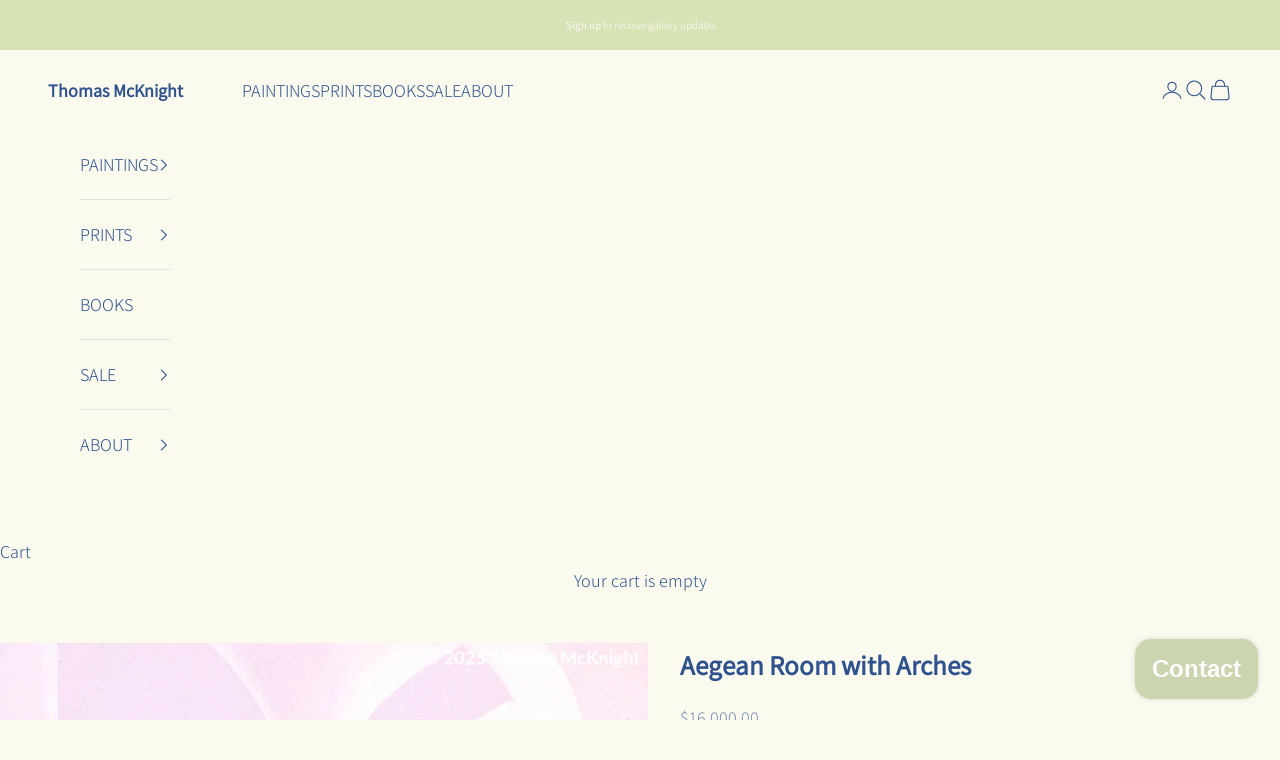

--- FILE ---
content_type: text/html; charset=utf-8
request_url: https://www.thomasmcknight.com/products/aegean-room-with-sun-and-moon
body_size: 22119
content:
<!doctype html>

<html lang="en" dir="ltr">
  <head>
    <meta charset="utf-8">
    <meta name="viewport" content="width=device-width, initial-scale=1.0, height=device-height, minimum-scale=1.0, maximum-scale=5.0">

    <title>Aegean Room with Arches</title><meta name="description" content="16&quot; x 18&quot; Casein on Paper © 1991 Thomas McKnight. All Rights Reserved."><link rel="canonical" href="https://www.thomasmcknight.com/products/aegean-room-with-sun-and-moon"><link rel="shortcut icon" href="//www.thomasmcknight.com/cdn/shop/files/1.png?v=1748655410&width=96">
      <link rel="apple-touch-icon" href="//www.thomasmcknight.com/cdn/shop/files/1.png?v=1748655410&width=180"><link rel="preconnect" href="https://fonts.shopifycdn.com" crossorigin><link rel="preload" href="//www.thomasmcknight.com/cdn/fonts/instrument_sans/instrumentsans_n4.db86542ae5e1596dbdb28c279ae6c2086c4c5bfa.woff2" as="font" type="font/woff2" crossorigin><link rel="preload" href="//www.thomasmcknight.com/cdn/fonts/assistant/assistant_n3.1fff089a5b8f8ed9b5d0a303bc8584447f9c22fe.woff2" as="font" type="font/woff2" crossorigin><meta property="og:type" content="product">
  <meta property="og:title" content="Aegean Room with Arches">
  <meta property="product:price:amount" content="16,000.00">
  <meta property="product:price:currency" content="USD">
  <meta property="product:availability" content="in stock"><meta property="og:image" content="http://www.thomasmcknight.com/cdn/shop/files/aegean-room-with-arches-casein-on-paper-178.jpg?v=1753476210&width=2048">
  <meta property="og:image:secure_url" content="https://www.thomasmcknight.com/cdn/shop/files/aegean-room-with-arches-casein-on-paper-178.jpg?v=1753476210&width=2048">
  <meta property="og:image:width" content="2500">
  <meta property="og:image:height" content="2226"><meta property="og:description" content="16&quot; x 18&quot; Casein on Paper © 1991 Thomas McKnight. All Rights Reserved."><meta property="og:url" content="https://www.thomasmcknight.com/products/aegean-room-with-sun-and-moon">
<meta property="og:site_name" content="Thomas McKnight"><meta name="twitter:card" content="summary"><meta name="twitter:title" content="Aegean Room with Arches">
  <meta name="twitter:description" content="16&quot; x 18&quot;
Casein on Paper
© 1991 Thomas McKnight. All Rights Reserved."><meta name="twitter:image" content="https://www.thomasmcknight.com/cdn/shop/files/aegean-room-with-arches-casein-on-paper-178.jpg?crop=center&height=1200&v=1753476210&width=1200">
  <meta name="twitter:image:alt" content="Aegean Room with Arches Casein on Paper casein on paper"><script async crossorigin fetchpriority="high" src="/cdn/shopifycloud/importmap-polyfill/es-modules-shim.2.4.0.js"></script>
<script type="application/ld+json">{"@context":"http:\/\/schema.org\/","@id":"\/products\/aegean-room-with-sun-and-moon#product","@type":"ProductGroup","brand":{"@type":"Brand","name":"Thomas McKnight"},"category":"Paintings","description":"16\" x 18\"\nCasein on Paper\n© 1991 Thomas McKnight. All Rights Reserved.","hasVariant":[{"@id":"\/products\/aegean-room-with-sun-and-moon?variant=204336952#variant","@type":"Product","image":"https:\/\/www.thomasmcknight.com\/cdn\/shop\/files\/aegean-room-with-arches-casein-on-paper-178.jpg?v=1753476210\u0026width=1920","name":"Aegean Room with Arches - Casein on Paper","offers":{"@id":"\/products\/aegean-room-with-sun-and-moon?variant=204336952#offer","@type":"Offer","availability":"http:\/\/schema.org\/InStock","price":"16000.00","priceCurrency":"USD","url":"https:\/\/www.thomasmcknight.com\/products\/aegean-room-with-sun-and-moon?variant=204336952"},"sku":"J-30"}],"name":"Aegean Room with Arches","productGroupID":"87049652","url":"https:\/\/www.thomasmcknight.com\/products\/aegean-room-with-sun-and-moon"}</script><script type="application/ld+json">
  {
    "@context": "https://schema.org",
    "@type": "BreadcrumbList",
    "itemListElement": [{
        "@type": "ListItem",
        "position": 1,
        "name": "Home",
        "item": "https://www.thomasmcknight.com"
      },{
            "@type": "ListItem",
            "position": 2,
            "name": "Aegean Room with Arches",
            "item": "https://www.thomasmcknight.com/products/aegean-room-with-sun-and-moon"
          }]
  }
</script><style>/* Typography (heading) */
  @font-face {
  font-family: "Instrument Sans";
  font-weight: 400;
  font-style: normal;
  font-display: fallback;
  src: url("//www.thomasmcknight.com/cdn/fonts/instrument_sans/instrumentsans_n4.db86542ae5e1596dbdb28c279ae6c2086c4c5bfa.woff2") format("woff2"),
       url("//www.thomasmcknight.com/cdn/fonts/instrument_sans/instrumentsans_n4.510f1b081e58d08c30978f465518799851ef6d8b.woff") format("woff");
}

@font-face {
  font-family: "Instrument Sans";
  font-weight: 400;
  font-style: italic;
  font-display: fallback;
  src: url("//www.thomasmcknight.com/cdn/fonts/instrument_sans/instrumentsans_i4.028d3c3cd8d085648c808ceb20cd2fd1eb3560e5.woff2") format("woff2"),
       url("//www.thomasmcknight.com/cdn/fonts/instrument_sans/instrumentsans_i4.7e90d82df8dee29a99237cd19cc529d2206706a2.woff") format("woff");
}

/* Typography (body) */
  @font-face {
  font-family: Assistant;
  font-weight: 300;
  font-style: normal;
  font-display: fallback;
  src: url("//www.thomasmcknight.com/cdn/fonts/assistant/assistant_n3.1fff089a5b8f8ed9b5d0a303bc8584447f9c22fe.woff2") format("woff2"),
       url("//www.thomasmcknight.com/cdn/fonts/assistant/assistant_n3.188648856c6bc22c26d85da661933448752051e0.woff") format("woff");
}

@font-face {
  font-family: Assistant;
  font-weight: 400;
  font-style: normal;
  font-display: fallback;
  src: url("//www.thomasmcknight.com/cdn/fonts/assistant/assistant_n4.9120912a469cad1cc292572851508ca49d12e768.woff2") format("woff2"),
       url("//www.thomasmcknight.com/cdn/fonts/assistant/assistant_n4.6e9875ce64e0fefcd3f4446b7ec9036b3ddd2985.woff") format("woff");
}

:root {
    /* Container */
    --container-max-width: 100%;
    --container-xxs-max-width: 27.5rem; /* 440px */
    --container-xs-max-width: 42.5rem; /* 680px */
    --container-sm-max-width: 61.25rem; /* 980px */
    --container-md-max-width: 71.875rem; /* 1150px */
    --container-lg-max-width: 78.75rem; /* 1260px */
    --container-xl-max-width: 85rem; /* 1360px */
    --container-gutter: 1.25rem;

    --section-vertical-spacing: 2.5rem;
    --section-vertical-spacing-tight:2.5rem;

    --section-stack-gap:2.25rem;
    --section-stack-gap-tight:2.25rem;

    /* Form settings */
    --form-gap: 1.25rem; /* Gap between fieldset and submit button */
    --fieldset-gap: 1rem; /* Gap between each form input within a fieldset */
    --form-control-gap: 0.625rem; /* Gap between input and label (ignored for floating label) */
    --checkbox-control-gap: 0.75rem; /* Horizontal gap between checkbox and its associated label */
    --input-padding-block: 0.65rem; /* Vertical padding for input, textarea and native select */
    --input-padding-inline: 0.8rem; /* Horizontal padding for input, textarea and native select */
    --checkbox-size: 0.875rem; /* Size (width and height) for checkbox */

    /* Other sizes */
    --sticky-area-height: calc(var(--announcement-bar-is-sticky, 0) * var(--announcement-bar-height, 0px) + var(--header-is-sticky, 0) * var(--header-is-visible, 1) * var(--header-height, 0px));

    /* RTL support */
    --transform-logical-flip: 1;
    --transform-origin-start: left;
    --transform-origin-end: right;

    /**
     * ---------------------------------------------------------------------
     * TYPOGRAPHY
     * ---------------------------------------------------------------------
     */

    /* Font properties */
    --heading-font-family: "Instrument Sans", sans-serif;
    --heading-font-weight: 400;
    --heading-font-style: normal;
    --heading-text-transform: uppercase;
    --heading-letter-spacing: 0.2em;
    --text-font-family: Assistant, sans-serif;
    --text-font-weight: 300;
    --text-font-style: normal;
    --text-letter-spacing: 0.0em;
    --button-font: var(--text-font-style) var(--text-font-weight) var(--text-sm) / 1.65 var(--text-font-family);
    --button-text-transform: uppercase;
    --button-letter-spacing: 0.18em;

    /* Font sizes */--text-heading-size-factor: 1.2;
    --text-h1: max(0.6875rem, clamp(1.375rem, 1.146341463414634rem + 0.975609756097561vw, 2rem) * var(--text-heading-size-factor));
    --text-h2: max(0.6875rem, clamp(1.25rem, 1.0670731707317074rem + 0.7804878048780488vw, 1.75rem) * var(--text-heading-size-factor));
    --text-h3: max(0.6875rem, clamp(1.125rem, 1.0335365853658536rem + 0.3902439024390244vw, 1.375rem) * var(--text-heading-size-factor));
    --text-h4: max(0.6875rem, clamp(1rem, 0.9542682926829268rem + 0.1951219512195122vw, 1.125rem) * var(--text-heading-size-factor));
    --text-h5: calc(0.875rem * var(--text-heading-size-factor));
    --text-h6: calc(0.75rem * var(--text-heading-size-factor));

    --text-xs: 0.9375rem;
    --text-sm: 1.0rem;
    --text-base: 1.0625rem;
    --text-lg: 1.1875rem;
    --text-xl: 1.25rem;

    /* Rounded variables (used for border radius) */
    --rounded-full: 9999px;
    --button-border-radius: 0.25rem;
    --input-border-radius: 0.0rem;

    /* Box shadow */
    --shadow-sm: 0 2px 8px rgb(0 0 0 / 0.05);
    --shadow: 0 5px 15px rgb(0 0 0 / 0.05);
    --shadow-md: 0 5px 30px rgb(0 0 0 / 0.05);
    --shadow-block: px px px rgb(var(--text-primary) / 0.0);

    /**
     * ---------------------------------------------------------------------
     * OTHER
     * ---------------------------------------------------------------------
     */

    --checkmark-svg-url: url(//www.thomasmcknight.com/cdn/shop/t/13/assets/checkmark.svg?v=172647084556747353071752429748);
    --cursor-zoom-in-svg-url: url(//www.thomasmcknight.com/cdn/shop/t/13/assets/cursor-zoom-in.svg?v=2676630736488718721750092957);
  }

  [dir="rtl"]:root {
    /* RTL support */
    --transform-logical-flip: -1;
    --transform-origin-start: right;
    --transform-origin-end: left;
  }

  @media screen and (min-width: 700px) {
    :root {
      /* Typography (font size) */
      --text-xs: 1.0rem;
      --text-sm: 1.0625rem;
      --text-base: 1.125rem;
      --text-lg: 1.25rem;
      --text-xl: 1.375rem;

      /* Spacing settings */
      --container-gutter: 2rem;
    }
  }

  @media screen and (min-width: 1000px) {
    :root {
      /* Spacing settings */
      --container-gutter: 3rem;

      --section-vertical-spacing: 4rem;
      --section-vertical-spacing-tight: 4rem;

      --section-stack-gap:3rem;
      --section-stack-gap-tight:3rem;
    }
  }:root {/* Overlay used for modal */
    --page-overlay: 0 0 0 / 0.4;

    /* We use the first scheme background as default */
    --page-background: ;

    /* Product colors */
    --on-sale-text: 224 94 160;
    --on-sale-badge-background: 224 94 160;
    --on-sale-badge-text: 255 255 255;
    --sold-out-badge-background: 224 94 160;
    --sold-out-badge-text: 255 255 255;
    --custom-badge-background: 168 162 158;
    --custom-badge-text: 0 0 0 / 0.65;
    --star-color: 123 114 97;

    /* Status colors */
    --success-background: 225 235 235;
    --success-text: 111 162 161;
    --warning-background: 241 230 230;
    --warning-text: 138 43 46;
    --error-background: 227 204 205;
    --error-text: 138 43 46;
  }.color-scheme--scheme-1 {
      /* Color settings */--accent: 214 231 163;
      --text-color: 47 82 142;
      --background: 250 250 238 / 1.0;
      --background-without-opacity: 250 250 238;
      --background-gradient: ;--border-color: 220 225 224;/* Button colors */
      --button-background: 214 231 163;
      --button-text-color: 47 82 142;

      /* Circled buttons */
      --circle-button-background: 255 255 255;
      --circle-button-text-color: 47 82 142;
    }.shopify-section:has(.section-spacing.color-scheme--bg-87bd268bd1db33b7a37802d81a8ccb99) + .shopify-section:has(.section-spacing.color-scheme--bg-87bd268bd1db33b7a37802d81a8ccb99:not(.bordered-section)) .section-spacing {
      padding-block-start: 0;
    }.color-scheme--scheme-2 {
      /* Color settings */--accent: 203 214 176;
      --text-color: 47 82 142;
      --background: 250 250 238 / 1.0;
      --background-without-opacity: 250 250 238;
      --background-gradient: ;--border-color: 220 225 224;/* Button colors */
      --button-background: 203 214 176;
      --button-text-color: 241 250 255;

      /* Circled buttons */
      --circle-button-background: 255 255 255;
      --circle-button-text-color: 28 28 28;
    }.shopify-section:has(.section-spacing.color-scheme--bg-87bd268bd1db33b7a37802d81a8ccb99) + .shopify-section:has(.section-spacing.color-scheme--bg-87bd268bd1db33b7a37802d81a8ccb99:not(.bordered-section)) .section-spacing {
      padding-block-start: 0;
    }.color-scheme--scheme-3 {
      /* Color settings */--accent: 237 242 231;
      --text-color: 255 255 255;
      --background: 215 226 181 / 1.0;
      --background-without-opacity: 215 226 181;
      --background-gradient: ;--border-color: 221 230 192;/* Button colors */
      --button-background: 237 242 231;
      --button-text-color: 28 28 28;

      /* Circled buttons */
      --circle-button-background: 255 255 255;
      --circle-button-text-color: 28 28 28;
    }.shopify-section:has(.section-spacing.color-scheme--bg-f0a5dd642bdee06144e6d65227d6633e) + .shopify-section:has(.section-spacing.color-scheme--bg-f0a5dd642bdee06144e6d65227d6633e:not(.bordered-section)) .section-spacing {
      padding-block-start: 0;
    }.color-scheme--scheme-4 {
      /* Color settings */--accent: 255 255 255;
      --text-color: 47 82 142;
      --background: 215 226 181 / 1.0;
      --background-without-opacity: 215 226 181;
      --background-gradient: ;--border-color: 190 204 175;/* Button colors */
      --button-background: 255 255 255;
      --button-text-color: 28 28 28;

      /* Circled buttons */
      --circle-button-background: 255 255 255;
      --circle-button-text-color: 28 28 28;
    }.shopify-section:has(.section-spacing.color-scheme--bg-f0a5dd642bdee06144e6d65227d6633e) + .shopify-section:has(.section-spacing.color-scheme--bg-f0a5dd642bdee06144e6d65227d6633e:not(.bordered-section)) .section-spacing {
      padding-block-start: 0;
    }.color-scheme--scheme-244475af-35a3-467e-8e67-f4b57ea63885 {
      /* Color settings */--accent: 0 0 0;
      --text-color: 255 255 255;
      --background: 0 0 0 / 0.0;
      --background-without-opacity: 0 0 0;
      --background-gradient: ;--border-color: 255 255 255;/* Button colors */
      --button-background: 0 0 0;
      --button-text-color: 0 0 0;

      /* Circled buttons */
      --circle-button-background: 0 0 0;
      --circle-button-text-color: 0 0 0;
    }.shopify-section:has(.section-spacing.color-scheme--bg-3671eee015764974ee0aef1536023e0f) + .shopify-section:has(.section-spacing.color-scheme--bg-3671eee015764974ee0aef1536023e0f:not(.bordered-section)) .section-spacing {
      padding-block-start: 0;
    }.color-scheme--dialog {
      /* Color settings */--accent: 214 231 163;
      --text-color: 47 82 142;
      --background: 250 250 238 / 1.0;
      --background-without-opacity: 250 250 238;
      --background-gradient: ;--border-color: 220 225 224;/* Button colors */
      --button-background: 214 231 163;
      --button-text-color: 47 82 142;

      /* Circled buttons */
      --circle-button-background: 255 255 255;
      --circle-button-text-color: 47 82 142;
    }
</style><script>
  // This allows to expose several variables to the global scope, to be used in scripts
  window.themeVariables = {
    settings: {
      showPageTransition: null,
      pageType: "product",
      moneyFormat: "${{amount}}",
      moneyWithCurrencyFormat: "${{amount}} USD",
      currencyCodeEnabled: false,
      cartType: "drawer",
      staggerMenuApparition: false
    },

    strings: {
      addedToCart: "Added to your cart!",
      closeGallery: "Close gallery",
      zoomGallery: "Zoom picture",
      errorGallery: "Image cannot be loaded",
      shippingEstimatorNoResults: "Sorry, we do not ship to your address.",
      shippingEstimatorOneResult: "There is one shipping rate for your address:",
      shippingEstimatorMultipleResults: "There are several shipping rates for your address:",
      shippingEstimatorError: "One or more error occurred while retrieving shipping rates:",
      next: "Next",
      previous: "Previous"
    },

    mediaQueries: {
      'sm': 'screen and (min-width: 700px)',
      'md': 'screen and (min-width: 1000px)',
      'lg': 'screen and (min-width: 1150px)',
      'xl': 'screen and (min-width: 1400px)',
      '2xl': 'screen and (min-width: 1600px)',
      'sm-max': 'screen and (max-width: 699px)',
      'md-max': 'screen and (max-width: 999px)',
      'lg-max': 'screen and (max-width: 1149px)',
      'xl-max': 'screen and (max-width: 1399px)',
      '2xl-max': 'screen and (max-width: 1599px)',
      'motion-safe': '(prefers-reduced-motion: no-preference)',
      'motion-reduce': '(prefers-reduced-motion: reduce)',
      'supports-hover': 'screen and (pointer: fine)',
      'supports-touch': 'screen and (hover: none)'
    }
  };</script><script type="importmap">{
        "imports": {
          "vendor": "//www.thomasmcknight.com/cdn/shop/t/13/assets/vendor.min.js?v=118757129943152772801745245545",
          "theme": "//www.thomasmcknight.com/cdn/shop/t/13/assets/theme.js?v=120688118179581468051745245544",
          "photoswipe": "//www.thomasmcknight.com/cdn/shop/t/13/assets/photoswipe.min.js?v=13374349288281597431744152459"
        }
      }
    </script>

    <script type="module" src="//www.thomasmcknight.com/cdn/shop/t/13/assets/vendor.min.js?v=118757129943152772801745245545"></script>
    <script type="module" src="//www.thomasmcknight.com/cdn/shop/t/13/assets/theme.js?v=120688118179581468051745245544"></script>

    <script>window.performance && window.performance.mark && window.performance.mark('shopify.content_for_header.start');</script><meta name="google-site-verification" content="nKeRG_m3aAHIPLg67qIwEbEoSWo1hRkf-D8Si6X7RC0">
<meta id="shopify-digital-wallet" name="shopify-digital-wallet" content="/710632/digital_wallets/dialog">
<meta name="shopify-checkout-api-token" content="803f0570abcf292b6d0299967a15aff5">
<link rel="alternate" type="application/json+oembed" href="https://www.thomasmcknight.com/products/aegean-room-with-sun-and-moon.oembed">
<script async="async" src="/checkouts/internal/preloads.js?locale=en-US"></script>
<link rel="preconnect" href="https://shop.app" crossorigin="anonymous">
<script async="async" src="https://shop.app/checkouts/internal/preloads.js?locale=en-US&shop_id=710632" crossorigin="anonymous"></script>
<script id="apple-pay-shop-capabilities" type="application/json">{"shopId":710632,"countryCode":"US","currencyCode":"USD","merchantCapabilities":["supports3DS"],"merchantId":"gid:\/\/shopify\/Shop\/710632","merchantName":"Thomas McKnight","requiredBillingContactFields":["postalAddress","email"],"requiredShippingContactFields":["postalAddress","email"],"shippingType":"shipping","supportedNetworks":["visa","masterCard","amex","discover","elo","jcb"],"total":{"type":"pending","label":"Thomas McKnight","amount":"1.00"},"shopifyPaymentsEnabled":true,"supportsSubscriptions":true}</script>
<script id="shopify-features" type="application/json">{"accessToken":"803f0570abcf292b6d0299967a15aff5","betas":["rich-media-storefront-analytics"],"domain":"www.thomasmcknight.com","predictiveSearch":true,"shopId":710632,"locale":"en"}</script>
<script>var Shopify = Shopify || {};
Shopify.shop = "thomas-mcknight.myshopify.com";
Shopify.locale = "en";
Shopify.currency = {"active":"USD","rate":"1.0"};
Shopify.country = "US";
Shopify.theme = {"name":"Prestige","id":133287575639,"schema_name":"Prestige","schema_version":"10.7.0","theme_store_id":855,"role":"main"};
Shopify.theme.handle = "null";
Shopify.theme.style = {"id":null,"handle":null};
Shopify.cdnHost = "www.thomasmcknight.com/cdn";
Shopify.routes = Shopify.routes || {};
Shopify.routes.root = "/";</script>
<script type="module">!function(o){(o.Shopify=o.Shopify||{}).modules=!0}(window);</script>
<script>!function(o){function n(){var o=[];function n(){o.push(Array.prototype.slice.apply(arguments))}return n.q=o,n}var t=o.Shopify=o.Shopify||{};t.loadFeatures=n(),t.autoloadFeatures=n()}(window);</script>
<script>
  window.ShopifyPay = window.ShopifyPay || {};
  window.ShopifyPay.apiHost = "shop.app\/pay";
  window.ShopifyPay.redirectState = null;
</script>
<script id="shop-js-analytics" type="application/json">{"pageType":"product"}</script>
<script defer="defer" async type="module" src="//www.thomasmcknight.com/cdn/shopifycloud/shop-js/modules/v2/client.init-shop-cart-sync_C5BV16lS.en.esm.js"></script>
<script defer="defer" async type="module" src="//www.thomasmcknight.com/cdn/shopifycloud/shop-js/modules/v2/chunk.common_CygWptCX.esm.js"></script>
<script type="module">
  await import("//www.thomasmcknight.com/cdn/shopifycloud/shop-js/modules/v2/client.init-shop-cart-sync_C5BV16lS.en.esm.js");
await import("//www.thomasmcknight.com/cdn/shopifycloud/shop-js/modules/v2/chunk.common_CygWptCX.esm.js");

  window.Shopify.SignInWithShop?.initShopCartSync?.({"fedCMEnabled":true,"windoidEnabled":true});

</script>
<script>
  window.Shopify = window.Shopify || {};
  if (!window.Shopify.featureAssets) window.Shopify.featureAssets = {};
  window.Shopify.featureAssets['shop-js'] = {"shop-cart-sync":["modules/v2/client.shop-cart-sync_ZFArdW7E.en.esm.js","modules/v2/chunk.common_CygWptCX.esm.js"],"init-fed-cm":["modules/v2/client.init-fed-cm_CmiC4vf6.en.esm.js","modules/v2/chunk.common_CygWptCX.esm.js"],"shop-button":["modules/v2/client.shop-button_tlx5R9nI.en.esm.js","modules/v2/chunk.common_CygWptCX.esm.js"],"shop-cash-offers":["modules/v2/client.shop-cash-offers_DOA2yAJr.en.esm.js","modules/v2/chunk.common_CygWptCX.esm.js","modules/v2/chunk.modal_D71HUcav.esm.js"],"init-windoid":["modules/v2/client.init-windoid_sURxWdc1.en.esm.js","modules/v2/chunk.common_CygWptCX.esm.js"],"shop-toast-manager":["modules/v2/client.shop-toast-manager_ClPi3nE9.en.esm.js","modules/v2/chunk.common_CygWptCX.esm.js"],"init-shop-email-lookup-coordinator":["modules/v2/client.init-shop-email-lookup-coordinator_B8hsDcYM.en.esm.js","modules/v2/chunk.common_CygWptCX.esm.js"],"init-shop-cart-sync":["modules/v2/client.init-shop-cart-sync_C5BV16lS.en.esm.js","modules/v2/chunk.common_CygWptCX.esm.js"],"avatar":["modules/v2/client.avatar_BTnouDA3.en.esm.js"],"pay-button":["modules/v2/client.pay-button_FdsNuTd3.en.esm.js","modules/v2/chunk.common_CygWptCX.esm.js"],"init-customer-accounts":["modules/v2/client.init-customer-accounts_DxDtT_ad.en.esm.js","modules/v2/client.shop-login-button_C5VAVYt1.en.esm.js","modules/v2/chunk.common_CygWptCX.esm.js","modules/v2/chunk.modal_D71HUcav.esm.js"],"init-shop-for-new-customer-accounts":["modules/v2/client.init-shop-for-new-customer-accounts_ChsxoAhi.en.esm.js","modules/v2/client.shop-login-button_C5VAVYt1.en.esm.js","modules/v2/chunk.common_CygWptCX.esm.js","modules/v2/chunk.modal_D71HUcav.esm.js"],"shop-login-button":["modules/v2/client.shop-login-button_C5VAVYt1.en.esm.js","modules/v2/chunk.common_CygWptCX.esm.js","modules/v2/chunk.modal_D71HUcav.esm.js"],"init-customer-accounts-sign-up":["modules/v2/client.init-customer-accounts-sign-up_CPSyQ0Tj.en.esm.js","modules/v2/client.shop-login-button_C5VAVYt1.en.esm.js","modules/v2/chunk.common_CygWptCX.esm.js","modules/v2/chunk.modal_D71HUcav.esm.js"],"shop-follow-button":["modules/v2/client.shop-follow-button_Cva4Ekp9.en.esm.js","modules/v2/chunk.common_CygWptCX.esm.js","modules/v2/chunk.modal_D71HUcav.esm.js"],"checkout-modal":["modules/v2/client.checkout-modal_BPM8l0SH.en.esm.js","modules/v2/chunk.common_CygWptCX.esm.js","modules/v2/chunk.modal_D71HUcav.esm.js"],"lead-capture":["modules/v2/client.lead-capture_Bi8yE_yS.en.esm.js","modules/v2/chunk.common_CygWptCX.esm.js","modules/v2/chunk.modal_D71HUcav.esm.js"],"shop-login":["modules/v2/client.shop-login_D6lNrXab.en.esm.js","modules/v2/chunk.common_CygWptCX.esm.js","modules/v2/chunk.modal_D71HUcav.esm.js"],"payment-terms":["modules/v2/client.payment-terms_CZxnsJam.en.esm.js","modules/v2/chunk.common_CygWptCX.esm.js","modules/v2/chunk.modal_D71HUcav.esm.js"]};
</script>
<script id="__st">var __st={"a":710632,"offset":-18000,"reqid":"4fa0209e-3485-4e1b-9361-9bada97cbf0e-1768718618","pageurl":"www.thomasmcknight.com\/products\/aegean-room-with-sun-and-moon","u":"4f539a56969f","p":"product","rtyp":"product","rid":87049652};</script>
<script>window.ShopifyPaypalV4VisibilityTracking = true;</script>
<script id="captcha-bootstrap">!function(){'use strict';const t='contact',e='account',n='new_comment',o=[[t,t],['blogs',n],['comments',n],[t,'customer']],c=[[e,'customer_login'],[e,'guest_login'],[e,'recover_customer_password'],[e,'create_customer']],r=t=>t.map((([t,e])=>`form[action*='/${t}']:not([data-nocaptcha='true']) input[name='form_type'][value='${e}']`)).join(','),a=t=>()=>t?[...document.querySelectorAll(t)].map((t=>t.form)):[];function s(){const t=[...o],e=r(t);return a(e)}const i='password',u='form_key',d=['recaptcha-v3-token','g-recaptcha-response','h-captcha-response',i],f=()=>{try{return window.sessionStorage}catch{return}},m='__shopify_v',_=t=>t.elements[u];function p(t,e,n=!1){try{const o=window.sessionStorage,c=JSON.parse(o.getItem(e)),{data:r}=function(t){const{data:e,action:n}=t;return t[m]||n?{data:e,action:n}:{data:t,action:n}}(c);for(const[e,n]of Object.entries(r))t.elements[e]&&(t.elements[e].value=n);n&&o.removeItem(e)}catch(o){console.error('form repopulation failed',{error:o})}}const l='form_type',E='cptcha';function T(t){t.dataset[E]=!0}const w=window,h=w.document,L='Shopify',v='ce_forms',y='captcha';let A=!1;((t,e)=>{const n=(g='f06e6c50-85a8-45c8-87d0-21a2b65856fe',I='https://cdn.shopify.com/shopifycloud/storefront-forms-hcaptcha/ce_storefront_forms_captcha_hcaptcha.v1.5.2.iife.js',D={infoText:'Protected by hCaptcha',privacyText:'Privacy',termsText:'Terms'},(t,e,n)=>{const o=w[L][v],c=o.bindForm;if(c)return c(t,g,e,D).then(n);var r;o.q.push([[t,g,e,D],n]),r=I,A||(h.body.append(Object.assign(h.createElement('script'),{id:'captcha-provider',async:!0,src:r})),A=!0)});var g,I,D;w[L]=w[L]||{},w[L][v]=w[L][v]||{},w[L][v].q=[],w[L][y]=w[L][y]||{},w[L][y].protect=function(t,e){n(t,void 0,e),T(t)},Object.freeze(w[L][y]),function(t,e,n,w,h,L){const[v,y,A,g]=function(t,e,n){const i=e?o:[],u=t?c:[],d=[...i,...u],f=r(d),m=r(i),_=r(d.filter((([t,e])=>n.includes(e))));return[a(f),a(m),a(_),s()]}(w,h,L),I=t=>{const e=t.target;return e instanceof HTMLFormElement?e:e&&e.form},D=t=>v().includes(t);t.addEventListener('submit',(t=>{const e=I(t);if(!e)return;const n=D(e)&&!e.dataset.hcaptchaBound&&!e.dataset.recaptchaBound,o=_(e),c=g().includes(e)&&(!o||!o.value);(n||c)&&t.preventDefault(),c&&!n&&(function(t){try{if(!f())return;!function(t){const e=f();if(!e)return;const n=_(t);if(!n)return;const o=n.value;o&&e.removeItem(o)}(t);const e=Array.from(Array(32),(()=>Math.random().toString(36)[2])).join('');!function(t,e){_(t)||t.append(Object.assign(document.createElement('input'),{type:'hidden',name:u})),t.elements[u].value=e}(t,e),function(t,e){const n=f();if(!n)return;const o=[...t.querySelectorAll(`input[type='${i}']`)].map((({name:t})=>t)),c=[...d,...o],r={};for(const[a,s]of new FormData(t).entries())c.includes(a)||(r[a]=s);n.setItem(e,JSON.stringify({[m]:1,action:t.action,data:r}))}(t,e)}catch(e){console.error('failed to persist form',e)}}(e),e.submit())}));const S=(t,e)=>{t&&!t.dataset[E]&&(n(t,e.some((e=>e===t))),T(t))};for(const o of['focusin','change'])t.addEventListener(o,(t=>{const e=I(t);D(e)&&S(e,y())}));const B=e.get('form_key'),M=e.get(l),P=B&&M;t.addEventListener('DOMContentLoaded',(()=>{const t=y();if(P)for(const e of t)e.elements[l].value===M&&p(e,B);[...new Set([...A(),...v().filter((t=>'true'===t.dataset.shopifyCaptcha))])].forEach((e=>S(e,t)))}))}(h,new URLSearchParams(w.location.search),n,t,e,['guest_login'])})(!0,!0)}();</script>
<script integrity="sha256-4kQ18oKyAcykRKYeNunJcIwy7WH5gtpwJnB7kiuLZ1E=" data-source-attribution="shopify.loadfeatures" defer="defer" src="//www.thomasmcknight.com/cdn/shopifycloud/storefront/assets/storefront/load_feature-a0a9edcb.js" crossorigin="anonymous"></script>
<script crossorigin="anonymous" defer="defer" src="//www.thomasmcknight.com/cdn/shopifycloud/storefront/assets/shopify_pay/storefront-65b4c6d7.js?v=20250812"></script>
<script data-source-attribution="shopify.dynamic_checkout.dynamic.init">var Shopify=Shopify||{};Shopify.PaymentButton=Shopify.PaymentButton||{isStorefrontPortableWallets:!0,init:function(){window.Shopify.PaymentButton.init=function(){};var t=document.createElement("script");t.src="https://www.thomasmcknight.com/cdn/shopifycloud/portable-wallets/latest/portable-wallets.en.js",t.type="module",document.head.appendChild(t)}};
</script>
<script data-source-attribution="shopify.dynamic_checkout.buyer_consent">
  function portableWalletsHideBuyerConsent(e){var t=document.getElementById("shopify-buyer-consent"),n=document.getElementById("shopify-subscription-policy-button");t&&n&&(t.classList.add("hidden"),t.setAttribute("aria-hidden","true"),n.removeEventListener("click",e))}function portableWalletsShowBuyerConsent(e){var t=document.getElementById("shopify-buyer-consent"),n=document.getElementById("shopify-subscription-policy-button");t&&n&&(t.classList.remove("hidden"),t.removeAttribute("aria-hidden"),n.addEventListener("click",e))}window.Shopify?.PaymentButton&&(window.Shopify.PaymentButton.hideBuyerConsent=portableWalletsHideBuyerConsent,window.Shopify.PaymentButton.showBuyerConsent=portableWalletsShowBuyerConsent);
</script>
<script data-source-attribution="shopify.dynamic_checkout.cart.bootstrap">document.addEventListener("DOMContentLoaded",(function(){function t(){return document.querySelector("shopify-accelerated-checkout-cart, shopify-accelerated-checkout")}if(t())Shopify.PaymentButton.init();else{new MutationObserver((function(e,n){t()&&(Shopify.PaymentButton.init(),n.disconnect())})).observe(document.body,{childList:!0,subtree:!0})}}));
</script>
<link id="shopify-accelerated-checkout-styles" rel="stylesheet" media="screen" href="https://www.thomasmcknight.com/cdn/shopifycloud/portable-wallets/latest/accelerated-checkout-backwards-compat.css" crossorigin="anonymous">
<style id="shopify-accelerated-checkout-cart">
        #shopify-buyer-consent {
  margin-top: 1em;
  display: inline-block;
  width: 100%;
}

#shopify-buyer-consent.hidden {
  display: none;
}

#shopify-subscription-policy-button {
  background: none;
  border: none;
  padding: 0;
  text-decoration: underline;
  font-size: inherit;
  cursor: pointer;
}

#shopify-subscription-policy-button::before {
  box-shadow: none;
}

      </style>

<script>window.performance && window.performance.mark && window.performance.mark('shopify.content_for_header.end');</script>
<link href="//www.thomasmcknight.com/cdn/shop/t/13/assets/theme.css?v=59476350486779203171745245544" rel="stylesheet" type="text/css" media="all" /><!-- BEGIN app block: shopify://apps/hide-price-and-add-to-cart/blocks/products/faede13e-b70c-4fad-a87b-3049c0c0823b --><link rel="stylesheet" href="https://cdn.shopify.com/extensions/019bc5b9-a34d-7ecf-8de2-7d843c3945d5/hide-price-and-add-to-cart-750/assets/products-block.css">
<div>
  <input
    name="customerId"
    value=""
    type="hidden"
    id="adf_customerId"
  >

  
  <input
    name="customer-tags"
    value=""
    type="hidden"
    id="customerTags"
  >

  <div id="products-main-container" class="products-records">
    <input
      name="productId"
      value="87049652"
      type="hidden"
      id="productId"
    >
    <input
      name="productNameAdf"
      value="Aegean Room with Arches"
      type="hidden"
      id="productNameAdf"
    >
    <input
      value=""
      type="hidden"
      id="collectionId"
    >

    


    

    <input type="hidden" id="page-type-hp" value="product">

    
    <input
      name="product-collections"
      value="286150230103,289101611095,286148329559,286148919383,286147313751"
      type="hidden"
      id="productCollections"
    >
  </div>
</div>
<input type="hidden" id="shop_name" value="www.thomasmcknight.com">

<script src="https://cdn.shopify.com/extensions/019bc5b9-a34d-7ecf-8de2-7d843c3945d5/hide-price-and-add-to-cart-750/assets/products.js" defer></script>





<!-- END app block --><!-- BEGIN app block: shopify://apps/easy-watermarks/blocks/easy-disable-click/0c62e79b-5615-4040-ba75-b7d45945ad3f -->
<script type="text/javascript">var disableRightClick=window.navigator.userAgent;if(regex=RegExp("Chrome-Lighthouse","ig"),!1===regex.test(disableRightClick))if(disableRightClick.match(/mobi/i)){const e=document.createElement("style");e.type="text/css",e.innerHTML="img {-webkit-touch-callout: none;-webkit-user-select: none;-khtml-user-select: none;-moz-user-select: none;-ms-user-select: none;user-select: none;pointer-events: auto;}a > img, span > img {pointer-events: auto;}",document.head.appendChild(e),document.addEventListener("contextmenu",(function(e){"img"===(e.target||e.srcElement).tagName.toLowerCase()&&e.preventDefault()}))}else{document.addEventListener("contextmenu",(function(e){e.preventDefault()})),document.addEventListener("dragstart",(function(e){return!1})),document.addEventListener("mousedown",(function(e){"img"===(e.target||e.srcElement).tagName.toLowerCase()&&2==e.which&&e.preventDefault()})),document.addEventListener("contextmenu",(function(e){"img"===(e.target||e.srcElement).tagName.toLowerCase()&&e.preventDefault()}));const e=document.createElement("style");e.type="text/css",e.innerHTML="img {-webkit-user-drag: none;user-drag: none;}",document.head.appendChild(e);const t=function(){document.body.setAttribute("ondragstart","return false;"),document.body.setAttribute("ondrop","return false;")};"complete"==document.readyState?t():document.addEventListener("DOMContentLoaded",t);var down=[];document.addEventListener("keydown",(function(e){if(down[e.keyCode]=!0,down[123]||e.ctrlKey&&e.shiftKey&&73==e.keyCode||e.ctrlKey&&e.shiftKey&&67==e.keyCode||e.ctrlKey&&85==e.keyCode||e.ctrlKey&&74==e.keyCode||e.ctrlKey&&67==e.keyCode)return e.preventDefault(),!1;down[e.keyCode]=!1})),document.addEventListener("keyup",(function(e){if(down[e.keyCode]=!0,down[16]&&down[52]&&(e.ctrlKey||e.metaKey||e.shiftKey))return e.preventDefault(),!1;down[e.keyCode]=!1})),document.addEventListener("contextmenu",(function(e){(e.target||e.srcElement).style.backgroundImage&&e.preventDefault()}))}</script>



<!-- END app block --><script src="https://cdn.shopify.com/extensions/7bc9bb47-adfa-4267-963e-cadee5096caf/inbox-1252/assets/inbox-chat-loader.js" type="text/javascript" defer="defer"></script>
<link href="https://monorail-edge.shopifysvc.com" rel="dns-prefetch">
<script>(function(){if ("sendBeacon" in navigator && "performance" in window) {try {var session_token_from_headers = performance.getEntriesByType('navigation')[0].serverTiming.find(x => x.name == '_s').description;} catch {var session_token_from_headers = undefined;}var session_cookie_matches = document.cookie.match(/_shopify_s=([^;]*)/);var session_token_from_cookie = session_cookie_matches && session_cookie_matches.length === 2 ? session_cookie_matches[1] : "";var session_token = session_token_from_headers || session_token_from_cookie || "";function handle_abandonment_event(e) {var entries = performance.getEntries().filter(function(entry) {return /monorail-edge.shopifysvc.com/.test(entry.name);});if (!window.abandonment_tracked && entries.length === 0) {window.abandonment_tracked = true;var currentMs = Date.now();var navigation_start = performance.timing.navigationStart;var payload = {shop_id: 710632,url: window.location.href,navigation_start,duration: currentMs - navigation_start,session_token,page_type: "product"};window.navigator.sendBeacon("https://monorail-edge.shopifysvc.com/v1/produce", JSON.stringify({schema_id: "online_store_buyer_site_abandonment/1.1",payload: payload,metadata: {event_created_at_ms: currentMs,event_sent_at_ms: currentMs}}));}}window.addEventListener('pagehide', handle_abandonment_event);}}());</script>
<script id="web-pixels-manager-setup">(function e(e,d,r,n,o){if(void 0===o&&(o={}),!Boolean(null===(a=null===(i=window.Shopify)||void 0===i?void 0:i.analytics)||void 0===a?void 0:a.replayQueue)){var i,a;window.Shopify=window.Shopify||{};var t=window.Shopify;t.analytics=t.analytics||{};var s=t.analytics;s.replayQueue=[],s.publish=function(e,d,r){return s.replayQueue.push([e,d,r]),!0};try{self.performance.mark("wpm:start")}catch(e){}var l=function(){var e={modern:/Edge?\/(1{2}[4-9]|1[2-9]\d|[2-9]\d{2}|\d{4,})\.\d+(\.\d+|)|Firefox\/(1{2}[4-9]|1[2-9]\d|[2-9]\d{2}|\d{4,})\.\d+(\.\d+|)|Chrom(ium|e)\/(9{2}|\d{3,})\.\d+(\.\d+|)|(Maci|X1{2}).+ Version\/(15\.\d+|(1[6-9]|[2-9]\d|\d{3,})\.\d+)([,.]\d+|)( \(\w+\)|)( Mobile\/\w+|) Safari\/|Chrome.+OPR\/(9{2}|\d{3,})\.\d+\.\d+|(CPU[ +]OS|iPhone[ +]OS|CPU[ +]iPhone|CPU IPhone OS|CPU iPad OS)[ +]+(15[._]\d+|(1[6-9]|[2-9]\d|\d{3,})[._]\d+)([._]\d+|)|Android:?[ /-](13[3-9]|1[4-9]\d|[2-9]\d{2}|\d{4,})(\.\d+|)(\.\d+|)|Android.+Firefox\/(13[5-9]|1[4-9]\d|[2-9]\d{2}|\d{4,})\.\d+(\.\d+|)|Android.+Chrom(ium|e)\/(13[3-9]|1[4-9]\d|[2-9]\d{2}|\d{4,})\.\d+(\.\d+|)|SamsungBrowser\/([2-9]\d|\d{3,})\.\d+/,legacy:/Edge?\/(1[6-9]|[2-9]\d|\d{3,})\.\d+(\.\d+|)|Firefox\/(5[4-9]|[6-9]\d|\d{3,})\.\d+(\.\d+|)|Chrom(ium|e)\/(5[1-9]|[6-9]\d|\d{3,})\.\d+(\.\d+|)([\d.]+$|.*Safari\/(?![\d.]+ Edge\/[\d.]+$))|(Maci|X1{2}).+ Version\/(10\.\d+|(1[1-9]|[2-9]\d|\d{3,})\.\d+)([,.]\d+|)( \(\w+\)|)( Mobile\/\w+|) Safari\/|Chrome.+OPR\/(3[89]|[4-9]\d|\d{3,})\.\d+\.\d+|(CPU[ +]OS|iPhone[ +]OS|CPU[ +]iPhone|CPU IPhone OS|CPU iPad OS)[ +]+(10[._]\d+|(1[1-9]|[2-9]\d|\d{3,})[._]\d+)([._]\d+|)|Android:?[ /-](13[3-9]|1[4-9]\d|[2-9]\d{2}|\d{4,})(\.\d+|)(\.\d+|)|Mobile Safari.+OPR\/([89]\d|\d{3,})\.\d+\.\d+|Android.+Firefox\/(13[5-9]|1[4-9]\d|[2-9]\d{2}|\d{4,})\.\d+(\.\d+|)|Android.+Chrom(ium|e)\/(13[3-9]|1[4-9]\d|[2-9]\d{2}|\d{4,})\.\d+(\.\d+|)|Android.+(UC? ?Browser|UCWEB|U3)[ /]?(15\.([5-9]|\d{2,})|(1[6-9]|[2-9]\d|\d{3,})\.\d+)\.\d+|SamsungBrowser\/(5\.\d+|([6-9]|\d{2,})\.\d+)|Android.+MQ{2}Browser\/(14(\.(9|\d{2,})|)|(1[5-9]|[2-9]\d|\d{3,})(\.\d+|))(\.\d+|)|K[Aa][Ii]OS\/(3\.\d+|([4-9]|\d{2,})\.\d+)(\.\d+|)/},d=e.modern,r=e.legacy,n=navigator.userAgent;return n.match(d)?"modern":n.match(r)?"legacy":"unknown"}(),u="modern"===l?"modern":"legacy",c=(null!=n?n:{modern:"",legacy:""})[u],f=function(e){return[e.baseUrl,"/wpm","/b",e.hashVersion,"modern"===e.buildTarget?"m":"l",".js"].join("")}({baseUrl:d,hashVersion:r,buildTarget:u}),m=function(e){var d=e.version,r=e.bundleTarget,n=e.surface,o=e.pageUrl,i=e.monorailEndpoint;return{emit:function(e){var a=e.status,t=e.errorMsg,s=(new Date).getTime(),l=JSON.stringify({metadata:{event_sent_at_ms:s},events:[{schema_id:"web_pixels_manager_load/3.1",payload:{version:d,bundle_target:r,page_url:o,status:a,surface:n,error_msg:t},metadata:{event_created_at_ms:s}}]});if(!i)return console&&console.warn&&console.warn("[Web Pixels Manager] No Monorail endpoint provided, skipping logging."),!1;try{return self.navigator.sendBeacon.bind(self.navigator)(i,l)}catch(e){}var u=new XMLHttpRequest;try{return u.open("POST",i,!0),u.setRequestHeader("Content-Type","text/plain"),u.send(l),!0}catch(e){return console&&console.warn&&console.warn("[Web Pixels Manager] Got an unhandled error while logging to Monorail."),!1}}}}({version:r,bundleTarget:l,surface:e.surface,pageUrl:self.location.href,monorailEndpoint:e.monorailEndpoint});try{o.browserTarget=l,function(e){var d=e.src,r=e.async,n=void 0===r||r,o=e.onload,i=e.onerror,a=e.sri,t=e.scriptDataAttributes,s=void 0===t?{}:t,l=document.createElement("script"),u=document.querySelector("head"),c=document.querySelector("body");if(l.async=n,l.src=d,a&&(l.integrity=a,l.crossOrigin="anonymous"),s)for(var f in s)if(Object.prototype.hasOwnProperty.call(s,f))try{l.dataset[f]=s[f]}catch(e){}if(o&&l.addEventListener("load",o),i&&l.addEventListener("error",i),u)u.appendChild(l);else{if(!c)throw new Error("Did not find a head or body element to append the script");c.appendChild(l)}}({src:f,async:!0,onload:function(){if(!function(){var e,d;return Boolean(null===(d=null===(e=window.Shopify)||void 0===e?void 0:e.analytics)||void 0===d?void 0:d.initialized)}()){var d=window.webPixelsManager.init(e)||void 0;if(d){var r=window.Shopify.analytics;r.replayQueue.forEach((function(e){var r=e[0],n=e[1],o=e[2];d.publishCustomEvent(r,n,o)})),r.replayQueue=[],r.publish=d.publishCustomEvent,r.visitor=d.visitor,r.initialized=!0}}},onerror:function(){return m.emit({status:"failed",errorMsg:"".concat(f," has failed to load")})},sri:function(e){var d=/^sha384-[A-Za-z0-9+/=]+$/;return"string"==typeof e&&d.test(e)}(c)?c:"",scriptDataAttributes:o}),m.emit({status:"loading"})}catch(e){m.emit({status:"failed",errorMsg:(null==e?void 0:e.message)||"Unknown error"})}}})({shopId: 710632,storefrontBaseUrl: "https://www.thomasmcknight.com",extensionsBaseUrl: "https://extensions.shopifycdn.com/cdn/shopifycloud/web-pixels-manager",monorailEndpoint: "https://monorail-edge.shopifysvc.com/unstable/produce_batch",surface: "storefront-renderer",enabledBetaFlags: ["2dca8a86"],webPixelsConfigList: [{"id":"403046487","configuration":"{\"config\":\"{\\\"pixel_id\\\":\\\"AW-702864860\\\",\\\"target_country\\\":\\\"US\\\",\\\"gtag_events\\\":[{\\\"type\\\":\\\"search\\\",\\\"action_label\\\":\\\"AW-702864860\\\/SZRFCL-717QBENy7k88C\\\"},{\\\"type\\\":\\\"begin_checkout\\\",\\\"action_label\\\":\\\"AW-702864860\\\/pOMlCLy717QBENy7k88C\\\"},{\\\"type\\\":\\\"view_item\\\",\\\"action_label\\\":[\\\"AW-702864860\\\/LqsvCLa717QBENy7k88C\\\",\\\"MC-60XQV0DM5M\\\"]},{\\\"type\\\":\\\"purchase\\\",\\\"action_label\\\":[\\\"AW-702864860\\\/LL_3CLO717QBENy7k88C\\\",\\\"MC-60XQV0DM5M\\\"]},{\\\"type\\\":\\\"page_view\\\",\\\"action_label\\\":[\\\"AW-702864860\\\/orBVCLC717QBENy7k88C\\\",\\\"MC-60XQV0DM5M\\\"]},{\\\"type\\\":\\\"add_payment_info\\\",\\\"action_label\\\":\\\"AW-702864860\\\/tsvXCMK717QBENy7k88C\\\"},{\\\"type\\\":\\\"add_to_cart\\\",\\\"action_label\\\":\\\"AW-702864860\\\/qxbDCLm717QBENy7k88C\\\"}],\\\"enable_monitoring_mode\\\":false}\"}","eventPayloadVersion":"v1","runtimeContext":"OPEN","scriptVersion":"b2a88bafab3e21179ed38636efcd8a93","type":"APP","apiClientId":1780363,"privacyPurposes":[],"dataSharingAdjustments":{"protectedCustomerApprovalScopes":["read_customer_address","read_customer_email","read_customer_name","read_customer_personal_data","read_customer_phone"]}},{"id":"102137943","eventPayloadVersion":"v1","runtimeContext":"LAX","scriptVersion":"1","type":"CUSTOM","privacyPurposes":["ANALYTICS"],"name":"Google Analytics tag (migrated)"},{"id":"shopify-app-pixel","configuration":"{}","eventPayloadVersion":"v1","runtimeContext":"STRICT","scriptVersion":"0450","apiClientId":"shopify-pixel","type":"APP","privacyPurposes":["ANALYTICS","MARKETING"]},{"id":"shopify-custom-pixel","eventPayloadVersion":"v1","runtimeContext":"LAX","scriptVersion":"0450","apiClientId":"shopify-pixel","type":"CUSTOM","privacyPurposes":["ANALYTICS","MARKETING"]}],isMerchantRequest: false,initData: {"shop":{"name":"Thomas McKnight","paymentSettings":{"currencyCode":"USD"},"myshopifyDomain":"thomas-mcknight.myshopify.com","countryCode":"US","storefrontUrl":"https:\/\/www.thomasmcknight.com"},"customer":null,"cart":null,"checkout":null,"productVariants":[{"price":{"amount":16000.0,"currencyCode":"USD"},"product":{"title":"Aegean Room with Arches","vendor":"Thomas McKnight","id":"87049652","untranslatedTitle":"Aegean Room with Arches","url":"\/products\/aegean-room-with-sun-and-moon","type":"casein on paper"},"id":"204336952","image":{"src":"\/\/www.thomasmcknight.com\/cdn\/shop\/files\/aegean-room-with-arches-casein-on-paper-178.jpg?v=1753476210"},"sku":"J-30","title":"Casein on Paper","untranslatedTitle":"Casein on Paper"}],"purchasingCompany":null},},"https://www.thomasmcknight.com/cdn","fcfee988w5aeb613cpc8e4bc33m6693e112",{"modern":"","legacy":""},{"shopId":"710632","storefrontBaseUrl":"https:\/\/www.thomasmcknight.com","extensionBaseUrl":"https:\/\/extensions.shopifycdn.com\/cdn\/shopifycloud\/web-pixels-manager","surface":"storefront-renderer","enabledBetaFlags":"[\"2dca8a86\"]","isMerchantRequest":"false","hashVersion":"fcfee988w5aeb613cpc8e4bc33m6693e112","publish":"custom","events":"[[\"page_viewed\",{}],[\"product_viewed\",{\"productVariant\":{\"price\":{\"amount\":16000.0,\"currencyCode\":\"USD\"},\"product\":{\"title\":\"Aegean Room with Arches\",\"vendor\":\"Thomas McKnight\",\"id\":\"87049652\",\"untranslatedTitle\":\"Aegean Room with Arches\",\"url\":\"\/products\/aegean-room-with-sun-and-moon\",\"type\":\"casein on paper\"},\"id\":\"204336952\",\"image\":{\"src\":\"\/\/www.thomasmcknight.com\/cdn\/shop\/files\/aegean-room-with-arches-casein-on-paper-178.jpg?v=1753476210\"},\"sku\":\"J-30\",\"title\":\"Casein on Paper\",\"untranslatedTitle\":\"Casein on Paper\"}}]]"});</script><script>
  window.ShopifyAnalytics = window.ShopifyAnalytics || {};
  window.ShopifyAnalytics.meta = window.ShopifyAnalytics.meta || {};
  window.ShopifyAnalytics.meta.currency = 'USD';
  var meta = {"product":{"id":87049652,"gid":"gid:\/\/shopify\/Product\/87049652","vendor":"Thomas McKnight","type":"casein on paper","handle":"aegean-room-with-sun-and-moon","variants":[{"id":204336952,"price":1600000,"name":"Aegean Room with Arches - Casein on Paper","public_title":"Casein on Paper","sku":"J-30"}],"remote":false},"page":{"pageType":"product","resourceType":"product","resourceId":87049652,"requestId":"4fa0209e-3485-4e1b-9361-9bada97cbf0e-1768718618"}};
  for (var attr in meta) {
    window.ShopifyAnalytics.meta[attr] = meta[attr];
  }
</script>
<script class="analytics">
  (function () {
    var customDocumentWrite = function(content) {
      var jquery = null;

      if (window.jQuery) {
        jquery = window.jQuery;
      } else if (window.Checkout && window.Checkout.$) {
        jquery = window.Checkout.$;
      }

      if (jquery) {
        jquery('body').append(content);
      }
    };

    var hasLoggedConversion = function(token) {
      if (token) {
        return document.cookie.indexOf('loggedConversion=' + token) !== -1;
      }
      return false;
    }

    var setCookieIfConversion = function(token) {
      if (token) {
        var twoMonthsFromNow = new Date(Date.now());
        twoMonthsFromNow.setMonth(twoMonthsFromNow.getMonth() + 2);

        document.cookie = 'loggedConversion=' + token + '; expires=' + twoMonthsFromNow;
      }
    }

    var trekkie = window.ShopifyAnalytics.lib = window.trekkie = window.trekkie || [];
    if (trekkie.integrations) {
      return;
    }
    trekkie.methods = [
      'identify',
      'page',
      'ready',
      'track',
      'trackForm',
      'trackLink'
    ];
    trekkie.factory = function(method) {
      return function() {
        var args = Array.prototype.slice.call(arguments);
        args.unshift(method);
        trekkie.push(args);
        return trekkie;
      };
    };
    for (var i = 0; i < trekkie.methods.length; i++) {
      var key = trekkie.methods[i];
      trekkie[key] = trekkie.factory(key);
    }
    trekkie.load = function(config) {
      trekkie.config = config || {};
      trekkie.config.initialDocumentCookie = document.cookie;
      var first = document.getElementsByTagName('script')[0];
      var script = document.createElement('script');
      script.type = 'text/javascript';
      script.onerror = function(e) {
        var scriptFallback = document.createElement('script');
        scriptFallback.type = 'text/javascript';
        scriptFallback.onerror = function(error) {
                var Monorail = {
      produce: function produce(monorailDomain, schemaId, payload) {
        var currentMs = new Date().getTime();
        var event = {
          schema_id: schemaId,
          payload: payload,
          metadata: {
            event_created_at_ms: currentMs,
            event_sent_at_ms: currentMs
          }
        };
        return Monorail.sendRequest("https://" + monorailDomain + "/v1/produce", JSON.stringify(event));
      },
      sendRequest: function sendRequest(endpointUrl, payload) {
        // Try the sendBeacon API
        if (window && window.navigator && typeof window.navigator.sendBeacon === 'function' && typeof window.Blob === 'function' && !Monorail.isIos12()) {
          var blobData = new window.Blob([payload], {
            type: 'text/plain'
          });

          if (window.navigator.sendBeacon(endpointUrl, blobData)) {
            return true;
          } // sendBeacon was not successful

        } // XHR beacon

        var xhr = new XMLHttpRequest();

        try {
          xhr.open('POST', endpointUrl);
          xhr.setRequestHeader('Content-Type', 'text/plain');
          xhr.send(payload);
        } catch (e) {
          console.log(e);
        }

        return false;
      },
      isIos12: function isIos12() {
        return window.navigator.userAgent.lastIndexOf('iPhone; CPU iPhone OS 12_') !== -1 || window.navigator.userAgent.lastIndexOf('iPad; CPU OS 12_') !== -1;
      }
    };
    Monorail.produce('monorail-edge.shopifysvc.com',
      'trekkie_storefront_load_errors/1.1',
      {shop_id: 710632,
      theme_id: 133287575639,
      app_name: "storefront",
      context_url: window.location.href,
      source_url: "//www.thomasmcknight.com/cdn/s/trekkie.storefront.cd680fe47e6c39ca5d5df5f0a32d569bc48c0f27.min.js"});

        };
        scriptFallback.async = true;
        scriptFallback.src = '//www.thomasmcknight.com/cdn/s/trekkie.storefront.cd680fe47e6c39ca5d5df5f0a32d569bc48c0f27.min.js';
        first.parentNode.insertBefore(scriptFallback, first);
      };
      script.async = true;
      script.src = '//www.thomasmcknight.com/cdn/s/trekkie.storefront.cd680fe47e6c39ca5d5df5f0a32d569bc48c0f27.min.js';
      first.parentNode.insertBefore(script, first);
    };
    trekkie.load(
      {"Trekkie":{"appName":"storefront","development":false,"defaultAttributes":{"shopId":710632,"isMerchantRequest":null,"themeId":133287575639,"themeCityHash":"14418809224991155282","contentLanguage":"en","currency":"USD","eventMetadataId":"1dc6aadc-159c-4b7a-8b1f-b9648b09319e"},"isServerSideCookieWritingEnabled":true,"monorailRegion":"shop_domain","enabledBetaFlags":["65f19447"]},"Session Attribution":{},"S2S":{"facebookCapiEnabled":false,"source":"trekkie-storefront-renderer","apiClientId":580111}}
    );

    var loaded = false;
    trekkie.ready(function() {
      if (loaded) return;
      loaded = true;

      window.ShopifyAnalytics.lib = window.trekkie;

      var originalDocumentWrite = document.write;
      document.write = customDocumentWrite;
      try { window.ShopifyAnalytics.merchantGoogleAnalytics.call(this); } catch(error) {};
      document.write = originalDocumentWrite;

      window.ShopifyAnalytics.lib.page(null,{"pageType":"product","resourceType":"product","resourceId":87049652,"requestId":"4fa0209e-3485-4e1b-9361-9bada97cbf0e-1768718618","shopifyEmitted":true});

      var match = window.location.pathname.match(/checkouts\/(.+)\/(thank_you|post_purchase)/)
      var token = match? match[1]: undefined;
      if (!hasLoggedConversion(token)) {
        setCookieIfConversion(token);
        window.ShopifyAnalytics.lib.track("Viewed Product",{"currency":"USD","variantId":204336952,"productId":87049652,"productGid":"gid:\/\/shopify\/Product\/87049652","name":"Aegean Room with Arches - Casein on Paper","price":"16000.00","sku":"J-30","brand":"Thomas McKnight","variant":"Casein on Paper","category":"casein on paper","nonInteraction":true,"remote":false},undefined,undefined,{"shopifyEmitted":true});
      window.ShopifyAnalytics.lib.track("monorail:\/\/trekkie_storefront_viewed_product\/1.1",{"currency":"USD","variantId":204336952,"productId":87049652,"productGid":"gid:\/\/shopify\/Product\/87049652","name":"Aegean Room with Arches - Casein on Paper","price":"16000.00","sku":"J-30","brand":"Thomas McKnight","variant":"Casein on Paper","category":"casein on paper","nonInteraction":true,"remote":false,"referer":"https:\/\/www.thomasmcknight.com\/products\/aegean-room-with-sun-and-moon"});
      }
    });


        var eventsListenerScript = document.createElement('script');
        eventsListenerScript.async = true;
        eventsListenerScript.src = "//www.thomasmcknight.com/cdn/shopifycloud/storefront/assets/shop_events_listener-3da45d37.js";
        document.getElementsByTagName('head')[0].appendChild(eventsListenerScript);

})();</script>
  <script>
  if (!window.ga || (window.ga && typeof window.ga !== 'function')) {
    window.ga = function ga() {
      (window.ga.q = window.ga.q || []).push(arguments);
      if (window.Shopify && window.Shopify.analytics && typeof window.Shopify.analytics.publish === 'function') {
        window.Shopify.analytics.publish("ga_stub_called", {}, {sendTo: "google_osp_migration"});
      }
      console.error("Shopify's Google Analytics stub called with:", Array.from(arguments), "\nSee https://help.shopify.com/manual/promoting-marketing/pixels/pixel-migration#google for more information.");
    };
    if (window.Shopify && window.Shopify.analytics && typeof window.Shopify.analytics.publish === 'function') {
      window.Shopify.analytics.publish("ga_stub_initialized", {}, {sendTo: "google_osp_migration"});
    }
  }
</script>
<script
  defer
  src="https://www.thomasmcknight.com/cdn/shopifycloud/perf-kit/shopify-perf-kit-3.0.4.min.js"
  data-application="storefront-renderer"
  data-shop-id="710632"
  data-render-region="gcp-us-central1"
  data-page-type="product"
  data-theme-instance-id="133287575639"
  data-theme-name="Prestige"
  data-theme-version="10.7.0"
  data-monorail-region="shop_domain"
  data-resource-timing-sampling-rate="10"
  data-shs="true"
  data-shs-beacon="true"
  data-shs-export-with-fetch="true"
  data-shs-logs-sample-rate="1"
  data-shs-beacon-endpoint="https://www.thomasmcknight.com/api/collect"
></script>
</head>

  

  <body class="features--zoom-image  color-scheme color-scheme--scheme-1"><template id="drawer-default-template">
  <div part="base">
    <div part="overlay"></div>

    <div part="content">
      <header part="header">
        <slot name="header"></slot>

        <dialog-close-button style="display: contents">
          <button type="button" part="close-button tap-area" aria-label="Close"><svg aria-hidden="true" focusable="false" fill="none" width="14" class="icon icon-close" viewBox="0 0 16 16">
      <path d="m1 1 14 14M1 15 15 1" stroke="currentColor" stroke-width="1.1"/>
    </svg>

  </button>
        </dialog-close-button>
      </header>

      <div part="body">
        <slot></slot>
      </div>

      <footer part="footer">
        <slot name="footer"></slot>
      </footer>
    </div>
  </div>
</template><template id="modal-default-template">
  <div part="base">
    <div part="overlay"></div>

    <div part="content">
      <header part="header">
        <slot name="header"></slot>

        <dialog-close-button style="display: contents">
          <button type="button" part="close-button tap-area" aria-label="Close"><svg aria-hidden="true" focusable="false" fill="none" width="14" class="icon icon-close" viewBox="0 0 16 16">
      <path d="m1 1 14 14M1 15 15 1" stroke="currentColor" stroke-width="1.1"/>
    </svg>

  </button>
        </dialog-close-button>
      </header>

      <div part="body">
        <slot></slot>
      </div>
    </div>
  </div>
</template><template id="popover-default-template">
  <div part="base">
    <div part="overlay"></div>

    <div part="content">
      <header part="header">
        <slot name="header"></slot>

        <dialog-close-button style="display: contents">
          <button type="button" part="close-button tap-area" aria-label="Close"><svg aria-hidden="true" focusable="false" fill="none" width="14" class="icon icon-close" viewBox="0 0 16 16">
      <path d="m1 1 14 14M1 15 15 1" stroke="currentColor" stroke-width="1.1"/>
    </svg>

  </button>
        </dialog-close-button>
      </header>

      <div part="body">
        <slot></slot>
      </div>
    </div>
  </div>
</template><template id="header-search-default-template">
  <div part="base">
    <div part="overlay"></div>

    <div part="content">
      <slot></slot>
    </div>
  </div>
</template><template id="video-media-default-template">
  <slot></slot>

  <svg part="play-button" fill="none" width="48" height="48" viewBox="0 0 48 48">
    <path fill-rule="evenodd" clip-rule="evenodd" d="M48 24c0 13.255-10.745 24-24 24S0 37.255 0 24 10.745 0 24 0s24 10.745 24 24Zm-18 0-9-6.6v13.2l9-6.6Z" fill="var(--play-button-background, #fafaee)"/>
  </svg>
</template><loading-bar class="loading-bar" aria-hidden="true"></loading-bar>
    <a href="#main" allow-hash-change class="skip-to-content sr-only">Skip to content</a>

    <span id="header-scroll-tracker" style="position: absolute; width: 1px; height: 1px; top: var(--header-scroll-tracker-offset, 10px); left: 0;"></span><!-- BEGIN sections: header-group -->
<aside id="shopify-section-sections--16727547347031__announcement-bar" class="shopify-section shopify-section-group-header-group shopify-section--announcement-bar"><style>
    :root {
      --announcement-bar-is-sticky: 0;--header-scroll-tracker-offset: var(--announcement-bar-height);}#shopify-section-sections--16727547347031__announcement-bar {
      --announcement-bar-font-size: 0.625rem;
    }

    @media screen and (min-width: 999px) {
      #shopify-section-sections--16727547347031__announcement-bar {
        --announcement-bar-font-size: 0.6875rem;
      }
    }
  </style>

  <height-observer variable="announcement-bar">
    <div class="announcement-bar color-scheme color-scheme--scheme-3"><announcement-bar-carousel allow-swipe autoplay="5" id="carousel-sections--16727547347031__announcement-bar" class="announcement-bar__carousel"><p class="prose heading is-selected" ><a href="/pages/contact" title="Contact"><strong>Sign up</strong></a> to receive gallery updates</p></announcement-bar-carousel></div>
  </height-observer>

  <script>
    document.documentElement.style.setProperty('--announcement-bar-height', `${document.getElementById('shopify-section-sections--16727547347031__announcement-bar').clientHeight.toFixed(2)}px`);
  </script><style> #shopify-section-sections--16727547347031__announcement-bar .announcement-bar {padding-top: 16px; padding-bottom: 16px;} </style></aside><header id="shopify-section-sections--16727547347031__header" class="shopify-section shopify-section-group-header-group shopify-section--header"><style>
  :root {
    --header-is-sticky: 1;
  }

  #shopify-section-sections--16727547347031__header {
    --header-grid: "primary-nav logo secondary-nav" / minmax(0, 1fr) auto minmax(0, 1fr);
    --header-padding-block: 1rem;
    --header-transparent-header-text-color: 255 255 255;
    --header-separation-border-color: 0 0 0 / 0;

    position: relative;
    z-index: 4;
  }

  @media screen and (min-width: 700px) {
    #shopify-section-sections--16727547347031__header {
      --header-padding-block: 1.6rem;
    }
  }

  @media screen and (min-width: 1000px) {
    #shopify-section-sections--16727547347031__header {--header-grid: "logo primary-nav secondary-nav" / auto minmax(0, 1fr) auto;}
  }#shopify-section-sections--16727547347031__header {
      position: sticky;
      top: 0;
    }

    .shopify-section--announcement-bar ~ #shopify-section-sections--16727547347031__header {
      top: calc(var(--announcement-bar-is-sticky, 0) * var(--announcement-bar-height, 0px));
    }</style>

<height-observer variable="header">
  <x-header  class="header color-scheme color-scheme--scheme-1">
      <a href="/" class="header__logo"><span class="header__logo-text h5">Thomas McKnight</span></a>
    
<nav class="header__primary-nav " aria-label="Primary navigation">
        <button type="button" aria-controls="sidebar-menu" class="md:hidden">
          <span class="sr-only">Navigation menu</span><svg aria-hidden="true" fill="none" focusable="false" width="24" class="header__nav-icon icon icon-hamburger" viewBox="0 0 24 24">
      <path d="M1 19h22M1 12h22M1 5h22" stroke="currentColor" stroke-width="1.1" stroke-linecap="square"/>
    </svg></button><ul class="contents unstyled-list md-max:hidden">

              <li class="header__primary-nav-item" data-title="PAINTINGS"><dropdown-menu-disclosure follow-summary-link trigger="click"><details class="header__menu-disclosure">
                      <summary data-follow-link="/collections/paintings" class="h6">PAINTINGS</summary><ul class="header__dropdown-menu header__dropdown-menu--restrictable unstyled-list" role="list"><li><a href="/collections/visionary" class="link-faded-reverse" >Mythological</a></li><li><a href="/collections/icons" class="link-faded-reverse" >Icons</a></li><li><a href="/collections/figurative" class="link-faded-reverse" >Figurative</a></li><li><a href="/collections/landscapes" class="link-faded-reverse" >Landscapes</a></li><li><a href="/collections/cityscapes" class="link-faded-reverse" >Cityscapes</a></li><li><a href="/collections/interiors" class="link-faded-reverse" >Interiors</a></li><li><a href="/collections/mediterranean" class="link-faded-reverse" >Mediterranean</a></li><li><a href="/collections/caribbean" class="link-faded-reverse" >Caribbean</a></li><li><a href="/collections/nature" class="link-faded-reverse" >Nature</a></li></ul></details></dropdown-menu-disclosure></li>

              <li class="header__primary-nav-item" data-title="PRINTS"><dropdown-menu-disclosure follow-summary-link trigger="click"><details class="header__menu-disclosure">
                      <summary data-follow-link="/collections/prints" class="h6">PRINTS</summary><ul class="header__dropdown-menu header__dropdown-menu--restrictable unstyled-list" role="list"><li><a href="/collections/silkscreens" class="link-faded-reverse" >Silkscreen</a></li><li><a href="/collections/giclees" class="link-faded-reverse" >Giclée</a></li><li><a href="/collections/etchings" class="link-faded-reverse" >Etching</a></li><li><a href="/collections/posters" class="link-faded-reverse" >Posters</a></li></ul></details></dropdown-menu-disclosure></li>

              <li class="header__primary-nav-item" data-title="BOOKS"><a href="/collections/books" class="block h6" >BOOKS</a></li>

              <li class="header__primary-nav-item" data-title="SALE"><dropdown-menu-disclosure follow-summary-link trigger="click"><details class="header__menu-disclosure">
                      <summary data-follow-link="/collections/sale" class="h6">SALE</summary><ul class="header__dropdown-menu header__dropdown-menu--restrictable unstyled-list" role="list"><li><a href="/collections/painting-sale" class="link-faded-reverse" >Paintings</a></li><li><a href="/collections/print-sale" class="link-faded-reverse" >Prints</a></li><li><a href="/collections/book-sale" class="link-faded-reverse" >Books</a></li><li><a href="/collections/rare-editions-sale" class="link-faded-reverse" >Rare Editions</a></li></ul></details></dropdown-menu-disclosure></li>

              <li class="header__primary-nav-item" data-title="ABOUT"><dropdown-menu-disclosure follow-summary-link trigger="click"><details class="header__menu-disclosure">
                      <summary data-follow-link="/pages/about" class="h6">ABOUT</summary><ul class="header__dropdown-menu header__dropdown-menu--restrictable unstyled-list" role="list"><li><a href="/pages/press" class="link-faded-reverse" >Press</a></li><li><a href="/pages/faq" class="link-faded-reverse" >FAQ</a></li><li><a href="/pages/terms" class="link-faded-reverse" >Terms</a></li><li><a href="/pages/contact" class="link-faded-reverse" >Contact</a></li></ul></details></dropdown-menu-disclosure></li></ul></nav><nav class="header__secondary-nav" aria-label="Secondary navigation"><ul class="contents unstyled-list"><li class="header__account-link sm-max:hidden">
            <a href="https://www.thomasmcknight.com/customer_authentication/redirect?locale=en&region_country=US">
              <span class="sr-only">Login</span><svg aria-hidden="true" fill="none" focusable="false" width="24" class="header__nav-icon icon icon-account" viewBox="0 0 24 24">
      <path d="M16.125 8.75c-.184 2.478-2.063 4.5-4.125 4.5s-3.944-2.021-4.125-4.5c-.187-2.578 1.64-4.5 4.125-4.5 2.484 0 4.313 1.969 4.125 4.5Z" stroke="currentColor" stroke-width="1.1" stroke-linecap="round" stroke-linejoin="round"/>
      <path d="M3.017 20.747C3.783 16.5 7.922 14.25 12 14.25s8.217 2.25 8.984 6.497" stroke="currentColor" stroke-width="1.1" stroke-miterlimit="10"/>
    </svg></a>
          </li><li class="header__search-link">
            <a href="/search" aria-controls="header-search-sections--16727547347031__header">
              <span class="sr-only">Search</span><svg aria-hidden="true" fill="none" focusable="false" width="24" class="header__nav-icon icon icon-search" viewBox="0 0 24 24">
      <path d="M10.364 3a7.364 7.364 0 1 0 0 14.727 7.364 7.364 0 0 0 0-14.727Z" stroke="currentColor" stroke-width="1.1" stroke-miterlimit="10"/>
      <path d="M15.857 15.858 21 21.001" stroke="currentColor" stroke-width="1.1" stroke-miterlimit="10" stroke-linecap="round"/>
    </svg></a>
          </li><li class="relative header__cart-link">
          <a href="/cart" aria-controls="cart-drawer" data-no-instant>
            <span class="sr-only">Cart</span><svg aria-hidden="true" fill="none" focusable="false" width="24" class="header__nav-icon icon icon-cart" viewBox="0 0 24 24"><path d="M4.75 8.25A.75.75 0 0 0 4 9L3 19.125c0 1.418 1.207 2.625 2.625 2.625h12.75c1.418 0 2.625-1.149 2.625-2.566L20 9a.75.75 0 0 0-.75-.75H4.75Zm2.75 0v-1.5a4.5 4.5 0 0 1 4.5-4.5v0a4.5 4.5 0 0 1 4.5 4.5v1.5" stroke="currentColor" stroke-width="1.1" stroke-linecap="round" stroke-linejoin="round"/></svg><cart-dot class="header__cart-dot  "></cart-dot>
          </a>
        </li>
      </ul>
    </nav><header-search id="header-search-sections--16727547347031__header" class="header-search">
  <div class="container">
    <form id="predictive-search-form" action="/search" method="GET" aria-owns="header-predictive-search" class="header-search__form" role="search">
      <div class="header-search__form-control"><svg aria-hidden="true" fill="none" focusable="false" width="20" class="icon icon-search" viewBox="0 0 24 24">
      <path d="M10.364 3a7.364 7.364 0 1 0 0 14.727 7.364 7.364 0 0 0 0-14.727Z" stroke="currentColor" stroke-width="1.1" stroke-miterlimit="10"/>
      <path d="M15.857 15.858 21 21.001" stroke="currentColor" stroke-width="1.1" stroke-miterlimit="10" stroke-linecap="round"/>
    </svg><input type="search" name="q" spellcheck="false" class="header-search__input h5 sm:h4" aria-label="Search" placeholder="Search for...">

        <dialog-close-button class="contents">
          <button type="button">
            <span class="sr-only">Close</span><svg aria-hidden="true" focusable="false" fill="none" width="16" class="icon icon-close" viewBox="0 0 16 16">
      <path d="m1 1 14 14M1 15 15 1" stroke="currentColor" stroke-width="1.1"/>
    </svg>

  </button>
        </dialog-close-button>
      </div>
    </form>

    <predictive-search id="header-predictive-search" class="predictive-search">
      <div class="predictive-search__content" slot="results"></div>
    </predictive-search>
  </div>
</header-search><template id="header-sidebar-template">
  <div part="base">
    <div part="overlay"></div>

    <div part="content">
      <header part="header">
        <dialog-close-button class="contents">
          <button type="button" part="close-button tap-area" aria-label="Close"><svg aria-hidden="true" focusable="false" fill="none" width="16" class="icon icon-close" viewBox="0 0 16 16">
      <path d="m1 1 14 14M1 15 15 1" stroke="currentColor" stroke-width="1.1"/>
    </svg>

  </button>
        </dialog-close-button>
      </header>

      <div part="panel-list">
        <slot name="main-panel"></slot><slot name="collapsible-panel"></slot></div>
    </div>
  </div>
</template>

<header-sidebar id="sidebar-menu" class="header-sidebar drawer drawer--sm color-scheme color-scheme--scheme-2" template="header-sidebar-template" open-from="left"><div class="header-sidebar__main-panel" slot="main-panel">
    <div class="header-sidebar__scroller">
      <ul class="header-sidebar__linklist divide-y unstyled-list" role="list"><li><button type="button" class="header-sidebar__linklist-button h6" aria-controls="header-panel-1" aria-expanded="false">PAINTINGS<svg aria-hidden="true" focusable="false" fill="none" width="12" class="icon icon-chevron-right  icon--direction-aware" viewBox="0 0 10 10">
      <path d="m3 9 4-4-4-4" stroke="currentColor" stroke-linecap="square"/>
    </svg></button></li><li><button type="button" class="header-sidebar__linklist-button h6" aria-controls="header-panel-2" aria-expanded="false">PRINTS<svg aria-hidden="true" focusable="false" fill="none" width="12" class="icon icon-chevron-right  icon--direction-aware" viewBox="0 0 10 10">
      <path d="m3 9 4-4-4-4" stroke="currentColor" stroke-linecap="square"/>
    </svg></button></li><li><a href="/collections/books" class="header-sidebar__linklist-button h6">BOOKS</a></li><li><button type="button" class="header-sidebar__linklist-button h6" aria-controls="header-panel-4" aria-expanded="false">SALE<svg aria-hidden="true" focusable="false" fill="none" width="12" class="icon icon-chevron-right  icon--direction-aware" viewBox="0 0 10 10">
      <path d="m3 9 4-4-4-4" stroke="currentColor" stroke-linecap="square"/>
    </svg></button></li><li><button type="button" class="header-sidebar__linklist-button h6" aria-controls="header-panel-5" aria-expanded="false">ABOUT<svg aria-hidden="true" focusable="false" fill="none" width="12" class="icon icon-chevron-right  icon--direction-aware" viewBox="0 0 10 10">
      <path d="m3 9 4-4-4-4" stroke="currentColor" stroke-linecap="square"/>
    </svg></button></li></ul>
    </div><div class="header-sidebar__footer"><a href="https://www.thomasmcknight.com/customer_authentication/redirect?locale=en&region_country=US" class="text-with-icon smallcaps sm:hidden"><svg aria-hidden="true" fill="none" focusable="false" width="20" class="icon icon-account" viewBox="0 0 24 24">
      <path d="M16.125 8.75c-.184 2.478-2.063 4.5-4.125 4.5s-3.944-2.021-4.125-4.5c-.187-2.578 1.64-4.5 4.125-4.5 2.484 0 4.313 1.969 4.125 4.5Z" stroke="currentColor" stroke-width="1.1" stroke-linecap="round" stroke-linejoin="round"/>
      <path d="M3.017 20.747C3.783 16.5 7.922 14.25 12 14.25s8.217 2.25 8.984 6.497" stroke="currentColor" stroke-width="1.1" stroke-miterlimit="10"/>
    </svg>Login</a></div></div><header-sidebar-collapsible-panel class="header-sidebar__collapsible-panel" slot="collapsible-panel">
      <div class="header-sidebar__scroller"><div id="header-panel-1" class="header-sidebar__sub-panel" hidden>
              <button type="button" class="header-sidebar__back-button link-faded is-divided text-with-icon h6 md:hidden" data-action="close-panel"><svg aria-hidden="true" focusable="false" fill="none" width="12" class="icon icon-chevron-left  icon--direction-aware" viewBox="0 0 10 10">
      <path d="M7 1 3 5l4 4" stroke="currentColor" stroke-linecap="square"/>
    </svg>PAINTINGS</button>

              <ul class="header-sidebar__linklist divide-y unstyled-list" role="list"><li><a href="/collections/visionary" class="header-sidebar__linklist-button h6">Mythological</a></li><li><a href="/collections/icons" class="header-sidebar__linklist-button h6">Icons</a></li><li><a href="/collections/figurative" class="header-sidebar__linklist-button h6">Figurative</a></li><li><a href="/collections/landscapes" class="header-sidebar__linklist-button h6">Landscapes</a></li><li><a href="/collections/cityscapes" class="header-sidebar__linklist-button h6">Cityscapes</a></li><li><a href="/collections/interiors" class="header-sidebar__linklist-button h6">Interiors</a></li><li><a href="/collections/mediterranean" class="header-sidebar__linklist-button h6">Mediterranean</a></li><li><a href="/collections/caribbean" class="header-sidebar__linklist-button h6">Caribbean</a></li><li><a href="/collections/nature" class="header-sidebar__linklist-button h6">Nature</a></li></ul></div><div id="header-panel-2" class="header-sidebar__sub-panel" hidden>
              <button type="button" class="header-sidebar__back-button link-faded is-divided text-with-icon h6 md:hidden" data-action="close-panel"><svg aria-hidden="true" focusable="false" fill="none" width="12" class="icon icon-chevron-left  icon--direction-aware" viewBox="0 0 10 10">
      <path d="M7 1 3 5l4 4" stroke="currentColor" stroke-linecap="square"/>
    </svg>PRINTS</button>

              <ul class="header-sidebar__linklist divide-y unstyled-list" role="list"><li><a href="/collections/silkscreens" class="header-sidebar__linklist-button h6">Silkscreen</a></li><li><a href="/collections/giclees" class="header-sidebar__linklist-button h6">Giclée</a></li><li><a href="/collections/etchings" class="header-sidebar__linklist-button h6">Etching</a></li><li><a href="/collections/posters" class="header-sidebar__linklist-button h6">Posters</a></li></ul></div><div id="header-panel-4" class="header-sidebar__sub-panel" hidden>
              <button type="button" class="header-sidebar__back-button link-faded is-divided text-with-icon h6 md:hidden" data-action="close-panel"><svg aria-hidden="true" focusable="false" fill="none" width="12" class="icon icon-chevron-left  icon--direction-aware" viewBox="0 0 10 10">
      <path d="M7 1 3 5l4 4" stroke="currentColor" stroke-linecap="square"/>
    </svg>SALE</button>

              <ul class="header-sidebar__linklist divide-y unstyled-list" role="list"><li><a href="/collections/painting-sale" class="header-sidebar__linklist-button h6">Paintings</a></li><li><a href="/collections/print-sale" class="header-sidebar__linklist-button h6">Prints</a></li><li><a href="/collections/book-sale" class="header-sidebar__linklist-button h6">Books</a></li><li><a href="/collections/rare-editions-sale" class="header-sidebar__linklist-button h6">Rare Editions</a></li></ul></div><div id="header-panel-5" class="header-sidebar__sub-panel" hidden>
              <button type="button" class="header-sidebar__back-button link-faded is-divided text-with-icon h6 md:hidden" data-action="close-panel"><svg aria-hidden="true" focusable="false" fill="none" width="12" class="icon icon-chevron-left  icon--direction-aware" viewBox="0 0 10 10">
      <path d="M7 1 3 5l4 4" stroke="currentColor" stroke-linecap="square"/>
    </svg>ABOUT</button>

              <ul class="header-sidebar__linklist divide-y unstyled-list" role="list"><li><a href="/pages/press" class="header-sidebar__linklist-button h6">Press</a></li><li><a href="/pages/faq" class="header-sidebar__linklist-button h6">FAQ</a></li><li><a href="/pages/terms" class="header-sidebar__linklist-button h6">Terms</a></li><li><a href="/pages/contact" class="header-sidebar__linklist-button h6">Contact</a></li></ul></div></div>
    </header-sidebar-collapsible-panel></header-sidebar></x-header>
</height-observer>

<script>
  document.documentElement.style.setProperty('--header-height', `${document.getElementById('shopify-section-sections--16727547347031__header').clientHeight.toFixed(2)}px`);
</script>


<style> #shopify-section-sections--16727547347031__header .header {min-height: 90px !important;} </style></header>
<!-- END sections: header-group --><!-- BEGIN sections: overlay-group -->
<section id="shopify-section-sections--16727547379799__cart-drawer" class="shopify-section shopify-section-group-overlay-group shopify-section--cart-drawer"><cart-drawer id="cart-drawer" class="cart-drawer drawer drawer--center-body color-scheme color-scheme--scheme-1" initial-focus="false" handle-editor-events>
  <p class="h4" slot="header">Cart</p><p class="h5 text-center">Your cart is empty</p></cart-drawer>

</section><div id="shopify-section-sections--16727547379799__newsletter-popup" class="shopify-section shopify-section-group-overlay-group shopify-section--popup">
</div>
<!-- END sections: overlay-group --><main id="main" class="anchor">
      <section id="shopify-section-template--16727546986583__main" class="shopify-section shopify-section--main-product"><style>
  #shopify-section-template--16727546986583__main {
    --product-grid: "product-gallery" "product-info" "product-content" / minmax(0, 1fr);
  }

  @media screen and (min-width: 1000px) {
    #shopify-section-template--16727546986583__main {--product-grid: "product-gallery product-info" auto "product-content product-info" minmax(0, 1fr) / minmax(0, 0.5fr) minmax(0, 0.5fr);}
  }
</style><div class="section-spacing section-spacing--tight color-scheme color-scheme--scheme-1 color-scheme--bg-87bd268bd1db33b7a37802d81a8ccb99">
  <div class="container container--lg">
    <product-rerender id="product-info-87049652-template--16727546986583__main" observe-form="product-form-main-87049652-template--16727546986583__main" allow-partial-rerender>
      <div class="product"><style>@media screen and (min-width: 1000px) {
    #shopify-section-template--16727546986583__main {/* Thumbnails on the left */
        --product-gallery-flex-direction: row-reverse;
        --product-gallery-thumbnail-list-grid-auto-flow: row;--product-gallery-thumbnail-list-max-height: 45rem;}}
</style>

<product-gallery class="product-gallery" form="product-form-main-87049652-template--16727546986583__main" filtered-indexes="[]"  allow-zoom="4"><open-lightbox-button class="contents">
      <button class="product-gallery__zoom-button circle-button circle-button--sm md:hidden">
        <span class="sr-only">Zoom picture</span><svg aria-hidden="true" focusable="false" width="14" class="icon icon-zoom" viewBox="0 0 14 14">
      <path d="M9.432 9.432a4.94 4.94 0 1 1-6.985-6.985 4.94 4.94 0 0 1 6.985 6.985Zm0 0L13 13" fill="none" stroke="currentColor" stroke-linecap="square"/>
      <path d="M6 3.5V6m0 2.5V6m0 0H3.5h5" fill="none" stroke="currentColor" />
    </svg></button>
    </open-lightbox-button><div class="product-gallery__image-list"><div class="contents"><scroll-carousel adaptive-height id="product-gallery-carousel-87049652-template--16727546986583__main" class="product-gallery__carousel scroll-area full-bleed md:unbleed" role="region"><div class="product-gallery__media snap-center is-initial" data-media-type="image" data-media-id="25625716162647" role="group" aria-label="Item 1 of 1" ><img src="//www.thomasmcknight.com/cdn/shop/files/aegean-room-with-arches-casein-on-paper-178.jpg?v=1753476210&amp;width=2500" alt="Aegean Room with Arches Casein on Paper casein on paper" srcset="//www.thomasmcknight.com/cdn/shop/files/aegean-room-with-arches-casein-on-paper-178.jpg?v=1753476210&amp;width=200 200w, //www.thomasmcknight.com/cdn/shop/files/aegean-room-with-arches-casein-on-paper-178.jpg?v=1753476210&amp;width=300 300w, //www.thomasmcknight.com/cdn/shop/files/aegean-room-with-arches-casein-on-paper-178.jpg?v=1753476210&amp;width=400 400w, //www.thomasmcknight.com/cdn/shop/files/aegean-room-with-arches-casein-on-paper-178.jpg?v=1753476210&amp;width=500 500w, //www.thomasmcknight.com/cdn/shop/files/aegean-room-with-arches-casein-on-paper-178.jpg?v=1753476210&amp;width=600 600w, //www.thomasmcknight.com/cdn/shop/files/aegean-room-with-arches-casein-on-paper-178.jpg?v=1753476210&amp;width=700 700w, //www.thomasmcknight.com/cdn/shop/files/aegean-room-with-arches-casein-on-paper-178.jpg?v=1753476210&amp;width=800 800w, //www.thomasmcknight.com/cdn/shop/files/aegean-room-with-arches-casein-on-paper-178.jpg?v=1753476210&amp;width=1000 1000w, //www.thomasmcknight.com/cdn/shop/files/aegean-room-with-arches-casein-on-paper-178.jpg?v=1753476210&amp;width=1200 1200w, //www.thomasmcknight.com/cdn/shop/files/aegean-room-with-arches-casein-on-paper-178.jpg?v=1753476210&amp;width=1400 1400w, //www.thomasmcknight.com/cdn/shop/files/aegean-room-with-arches-casein-on-paper-178.jpg?v=1753476210&amp;width=1600 1600w, //www.thomasmcknight.com/cdn/shop/files/aegean-room-with-arches-casein-on-paper-178.jpg?v=1753476210&amp;width=1800 1800w, //www.thomasmcknight.com/cdn/shop/files/aegean-room-with-arches-casein-on-paper-178.jpg?v=1753476210&amp;width=2000 2000w, //www.thomasmcknight.com/cdn/shop/files/aegean-room-with-arches-casein-on-paper-178.jpg?v=1753476210&amp;width=2200 2200w, //www.thomasmcknight.com/cdn/shop/files/aegean-room-with-arches-casein-on-paper-178.jpg?v=1753476210&amp;width=2400 2400w" width="2500" height="2226" loading="eager" fetchpriority="high" sizes="(max-width: 699px) calc(100vw - 40px), (max-width: 999px) calc(100vw - 64px), min(1100px, 630px - 96px)"></div></scroll-carousel></div></div></product-gallery>
<safe-sticky class="product-info ">
  <div class="product-info__block-list"><div class="product-info__block-item" data-block-id="title" data-block-type="title" ><h1 class="product-title h4">Aegean Room with Arches</h1></div><div class="product-info__block-item" data-block-id="price" data-block-type="price" ><div class="v-stack"><price-list class="price-list price-list--product"><sale-price class="h4 text-subdued">
      <span class="sr-only">Sale price</span>$16,000.00</sale-price></price-list></div></div><div class="product-info__block-item" data-block-id="separator" data-block-type="separator" ><hr></div><div class="product-info__block-item" data-block-id="description" data-block-type="description" ><div class="prose"><p>16" x 18"</p>
<p>Casein on Paper</p>
<p>© 1991 Thomas McKnight. All Rights Reserved.</p></div></div><div class="product-info__block-item" data-block-id="variant_picker" data-block-type="variant-picker" ><variant-picker class="variant-picker v-stack gap-4" section-id="template--16727546986583__main" form-id="product-form-main-87049652-template--16727546986583__main" context="main_product" handle="aegean-room-with-sun-and-moon" update-url><script data-variant type="application/json">{"id":204336952,"title":"Casein on Paper","option1":"Casein on Paper","option2":null,"option3":null,"sku":"J-30","requires_shipping":true,"taxable":true,"featured_image":null,"available":true,"name":"Aegean Room with Arches - Casein on Paper","public_title":"Casein on Paper","options":["Casein on Paper"],"price":1600000,"weight":22675,"compare_at_price":null,"inventory_quantity":1,"inventory_management":"shopify","inventory_policy":"deny","barcode":null,"requires_selling_plan":false,"selling_plan_allocations":[]}</script>

      <fieldset class="variant-picker__option v-stack gap-2">
        <div class="variant-picker__option-info h-stack justify-between gap-2">
          <div class="h-stack gap-1">
            <legend>Material:</legend></div></div><div class="relative"><button type="button" class="select" aria-controls="popover-variant-dropdown-template--16727546986583__main-87049652-1" aria-expanded="false">
              <span id="popover-variant-dropdown-template--16727546986583__main-87049652-1-selected-value">Casein on Paper</span><svg aria-hidden="true" focusable="false" fill="none" width="10" class="icon icon-dropdown-chevron" viewBox="0 0 10 6">
      <path d="m1 1 4 4 4-4" stroke="currentColor" stroke-linecap="square"/>
    </svg></button>

            <x-popover id="popover-variant-dropdown-template--16727546986583__main-87049652-1" class="popover popover--bottom-start color-scheme color-scheme--dialog" close-on-listbox-change>
              <p class="h5" slot="header">Material</p>

              <div class="popover__value-list"><label class="popover__value-option h-stack justify-between gap-2" for="product-form-main-87049652-template--16727546986583__main-option1-374745497687">
                        <input class="sr-only" form="product-form-main-87049652-template--16727546986583__main" type="radio" id="product-form-main-87049652-template--16727546986583__main-option1-374745497687" name="product-form-main-87049652-template--16727546986583__main-option1"  data-option-position="1" value="374745497687" checked><span>Casein on Paper</span></label></div>
            </x-popover>
          </div></fieldset><noscript><div class="form-control" ><select id="select--template--16727546986583__main-product-form-main-87049652-template--16727546986583__main-id" class="select" name="id" form="product-form-main-87049652-template--16727546986583__main"
  
  
><option selected="selected"  value="204336952">Casein on Paper - $16,000.00</option></select><svg aria-hidden="true" focusable="false" fill="none" width="10" class="icon icon-dropdown-chevron" viewBox="0 0 10 6">
      <path d="m1 1 4 4 4-4" stroke="currentColor" stroke-linecap="square"/>
    </svg><label for="select--template--16727546986583__main-product-form-main-87049652-template--16727546986583__main-id" class="floating-label text-xs">Variant</label></div></noscript></variant-picker></div><div class="product-info__block-item" data-block-id="quantity_selector" data-block-type="quantity-selector" ><div class="v-stack gap-1 justify-items-start"><quantity-selector class="quantity-selector " ><button type="button" class="quantity-selector__button" disabled>
      <span class="sr-only">Decrease quantity</span><svg aria-hidden="true" focusable="false" fill="none" width="10" class="icon icon-minus" viewBox="0 0 12 12">
      <path d="M0 6h12" stroke="currentColor" stroke-width="1.1"/>
    </svg></button><quantity-input class="quantity-selector__input-wrapper">
    <input class="quantity-selector__input " type="number" value="1" name="quantity" inputmode="numeric" step="1" min="1"  form="product-form-main-87049652-template--16727546986583__main"  aria-label="Change quantity"></quantity-input><button type="button" class="quantity-selector__button" >
      <span class="sr-only">Increase quantity</span><svg aria-hidden="true" focusable="false" fill="none" width="10" class="icon icon-plus" viewBox="0 0 12 12">
      <path d="M6 0v12M0 6h12" stroke="currentColor" stroke-width="1.1"/>
    </svg></button></quantity-selector></div></div><div class="product-info__block-item" data-block-id="buy_buttons" data-block-type="buy-buttons" ><product-form><form method="post" action="/cart/add" id="product-form-main-87049652-template--16727546986583__main" accept-charset="UTF-8" class="shopify-product-form" enctype="multipart/form-data"><input type="hidden" name="form_type" value="product" /><input type="hidden" name="utf8" value="✓" /><input type="hidden" disabled name="id" value="204336952">

      

      <div class="v-stack gap-4"><buy-buttons class="buy-buttons " form="product-form-main-87049652-template--16727546986583__main">
<button type="submit"  class="button w-full" >Add to cart</button></buy-buttons>
      </div><input type="hidden" name="product-id" value="87049652" /><input type="hidden" name="section-id" value="template--16727546986583__main" /></form></product-form></div></div></safe-sticky><div id="product-extra-information" class="product-content-below-gallery empty:hidden scroll-margin-offset"><product-recommendations class="block" hidden product="87049652" limit="2" intent="complementary"></product-recommendations></div></div>
    </product-rerender>
  </div>
</div><product-rerender id="product-form-main-87049652-template--16727546986583__main-sticky-bar" observe-form="product-form-main-87049652-template--16727546986583__main">
    <product-sticky-bar form="product-form-main-87049652-template--16727546986583__main" class="product-sticky-bar">
      <div class="product-sticky-bar__info sm-max:hidden">
        <div class="h-stack gap-6"><img src="//www.thomasmcknight.com/cdn/shop/files/aegean-room-with-arches-casein-on-paper-178.jpg?v=1753476210&amp;width=2500" alt="Aegean Room with Arches Casein on Paper casein on paper" srcset="//www.thomasmcknight.com/cdn/shop/files/aegean-room-with-arches-casein-on-paper-178.jpg?v=1753476210&amp;width=60 60w, //www.thomasmcknight.com/cdn/shop/files/aegean-room-with-arches-casein-on-paper-178.jpg?v=1753476210&amp;width=120 120w, //www.thomasmcknight.com/cdn/shop/files/aegean-room-with-arches-casein-on-paper-178.jpg?v=1753476210&amp;width=180 180w" width="2500" height="2226" loading="lazy" sizes="60px"><div class="v-stack">
            <span class="h6">Aegean Room with Arches</span><price-list class="price-list "><sale-price class="h6 text-subdued">
      <span class="sr-only">Sale price</span>$16,000.00</sale-price></price-list></div>
        </div>
      </div>

      <buy-buttons class="buy-buttons" template="" form="product-form-main-87049652-template--16727546986583__main">
<button type="submit"  class="button" form="product-form-main-87049652-template--16727546986583__main" >Add to cart</button></buy-buttons>
    </product-sticky-bar>
  </product-rerender><template id="quick-buy-content">
  <p class="h5" slot="header">Choose options</p>

  <div class="quick-buy-modal__content">
    <product-rerender id="quick-buy-modal-content" observe-form="product-form-quick-buy-87049652-template--16727546986583__main">
      <dialog-close-button class="contents">
        <button type="button" class="quick-buy-modal__close-button sm-max:hidden">
          <span class="sr-only">Close</span><svg aria-hidden="true" focusable="false" fill="none" width="16" class="icon icon-close" viewBox="0 0 16 16">
      <path d="m1 1 14 14M1 15 15 1" stroke="currentColor" stroke-width="1.1"/>
    </svg>

  </button>
      </dialog-close-button>

      <div class="quick-buy-modal__gallery-wrapper"><style>@media screen and (min-width: 1000px) {
    #shopify-section-template--16727546986583__main {}}
</style>

<product-gallery class="product-gallery" form="product-form-quick-buy-87049652-template--16727546986583__main" filtered-indexes="[]"  ><div class="product-gallery__image-list"><div class="product-gallery__carousel-with-arrows"><carousel-prev-button aria-controls="product-gallery-carousel-87049652-template--16727546986583__main" class="contents">
          <button type="button" class="tap-area sm:hidden">
            <span class="sr-only">Previous</span><svg aria-hidden="true" focusable="false" fill="none" width="16" class="icon icon-arrow-left  icon--direction-aware" viewBox="0 0 16 18">
      <path d="M11 1 3 9l8 8" stroke="currentColor" stroke-linecap="square"/>
    </svg></button>
        </carousel-prev-button><scroll-carousel adaptive-height id="product-gallery-carousel-87049652-template--16727546986583__main" class="product-gallery__carousel scroll-area " role="region"><div class="product-gallery__media snap-center is-initial" data-media-type="image" data-media-id="25625716162647" role="group" aria-label="Item 1 of 1" ><img src="//www.thomasmcknight.com/cdn/shop/files/aegean-room-with-arches-casein-on-paper-178.jpg?v=1753476210&amp;width=2500" alt="Aegean Room with Arches Casein on Paper casein on paper" srcset="//www.thomasmcknight.com/cdn/shop/files/aegean-room-with-arches-casein-on-paper-178.jpg?v=1753476210&amp;width=200 200w, //www.thomasmcknight.com/cdn/shop/files/aegean-room-with-arches-casein-on-paper-178.jpg?v=1753476210&amp;width=300 300w, //www.thomasmcknight.com/cdn/shop/files/aegean-room-with-arches-casein-on-paper-178.jpg?v=1753476210&amp;width=400 400w, //www.thomasmcknight.com/cdn/shop/files/aegean-room-with-arches-casein-on-paper-178.jpg?v=1753476210&amp;width=500 500w, //www.thomasmcknight.com/cdn/shop/files/aegean-room-with-arches-casein-on-paper-178.jpg?v=1753476210&amp;width=600 600w, //www.thomasmcknight.com/cdn/shop/files/aegean-room-with-arches-casein-on-paper-178.jpg?v=1753476210&amp;width=700 700w, //www.thomasmcknight.com/cdn/shop/files/aegean-room-with-arches-casein-on-paper-178.jpg?v=1753476210&amp;width=800 800w, //www.thomasmcknight.com/cdn/shop/files/aegean-room-with-arches-casein-on-paper-178.jpg?v=1753476210&amp;width=1000 1000w, //www.thomasmcknight.com/cdn/shop/files/aegean-room-with-arches-casein-on-paper-178.jpg?v=1753476210&amp;width=1200 1200w, //www.thomasmcknight.com/cdn/shop/files/aegean-room-with-arches-casein-on-paper-178.jpg?v=1753476210&amp;width=1400 1400w, //www.thomasmcknight.com/cdn/shop/files/aegean-room-with-arches-casein-on-paper-178.jpg?v=1753476210&amp;width=1600 1600w, //www.thomasmcknight.com/cdn/shop/files/aegean-room-with-arches-casein-on-paper-178.jpg?v=1753476210&amp;width=1800 1800w, //www.thomasmcknight.com/cdn/shop/files/aegean-room-with-arches-casein-on-paper-178.jpg?v=1753476210&amp;width=2000 2000w, //www.thomasmcknight.com/cdn/shop/files/aegean-room-with-arches-casein-on-paper-178.jpg?v=1753476210&amp;width=2200 2200w, //www.thomasmcknight.com/cdn/shop/files/aegean-room-with-arches-casein-on-paper-178.jpg?v=1753476210&amp;width=2400 2400w" width="2500" height="2226" loading="eager" fetchpriority="high" sizes="(max-width: 699px) calc(100vw - 40px), (max-width: 999px) calc(100vw - 64px), min(1100px, 630px - 96px)"></div></scroll-carousel><carousel-next-button aria-controls="product-gallery-carousel-87049652-template--16727546986583__main" class="contents">
          <button type="button" class="tap-area sm:hidden">
            <span class="sr-only">Next</span><svg aria-hidden="true" focusable="false" fill="none" width="16" class="icon icon-arrow-right  icon--direction-aware" viewBox="0 0 16 18">
      <path d="m5 17 8-8-8-8" stroke="currentColor" stroke-linecap="square"/>
    </svg></button>
        </carousel-next-button></div></div></product-gallery>
<div class="quick-buy-modal__mobile-info v-stack gap-1 justify-center text-center sm:hidden">
          <a href="/products/aegean-room-with-sun-and-moon" class="product-title h6">Aegean Room with Arches</a><price-list class="price-list "><sale-price class="h6 text-subdued">
      <span class="sr-only">Sale price</span>$16,000.00</sale-price></price-list>
</div>
      </div>

      <div class="quick-buy-modal__info-wrapper"><safe-sticky class="product-info ">
  <div class="product-info__block-list"><div class="product-info__block-item" data-block-id="title" data-block-type="title" ><h2 class="product-title h4">
                <a href="/products/aegean-room-with-sun-and-moon">Aegean Room with Arches</a>
              </h2></div><div class="product-info__block-item" data-block-id="price" data-block-type="price" ><div class="v-stack"><price-list class="price-list price-list--product"><sale-price class="h4 text-subdued">
      <span class="sr-only">Sale price</span>$16,000.00</sale-price></price-list></div></div><div class="product-info__block-item" data-block-id="separator" data-block-type="separator" ><hr></div><div class="product-info__block-item" data-block-id="variant_picker" data-block-type="variant-picker" ><variant-picker class="variant-picker v-stack gap-4" section-id="template--16727546986583__main" form-id="product-form-quick-buy-87049652-template--16727546986583__main" context="quick_buy" handle="aegean-room-with-sun-and-moon" ><script data-variant type="application/json">{"id":204336952,"title":"Casein on Paper","option1":"Casein on Paper","option2":null,"option3":null,"sku":"J-30","requires_shipping":true,"taxable":true,"featured_image":null,"available":true,"name":"Aegean Room with Arches - Casein on Paper","public_title":"Casein on Paper","options":["Casein on Paper"],"price":1600000,"weight":22675,"compare_at_price":null,"inventory_quantity":1,"inventory_management":"shopify","inventory_policy":"deny","barcode":null,"requires_selling_plan":false,"selling_plan_allocations":[]}</script>

      <fieldset class="variant-picker__option v-stack gap-2">
        <div class="variant-picker__option-info h-stack justify-between gap-2">
          <div class="h-stack gap-1">
            <legend>Material:</legend></div></div><div class="relative"><button type="button" class="select" aria-controls="popover-variant-dropdown-template--16727546986583__main-87049652-1" aria-expanded="false">
              <span id="popover-variant-dropdown-template--16727546986583__main-87049652-1-selected-value">Casein on Paper</span><svg aria-hidden="true" focusable="false" fill="none" width="10" class="icon icon-dropdown-chevron" viewBox="0 0 10 6">
      <path d="m1 1 4 4 4-4" stroke="currentColor" stroke-linecap="square"/>
    </svg></button>

            <x-popover id="popover-variant-dropdown-template--16727546986583__main-87049652-1" class="popover popover--bottom-start color-scheme color-scheme--dialog" close-on-listbox-change>
              <p class="h5" slot="header">Material</p>

              <div class="popover__value-list"><label class="popover__value-option h-stack justify-between gap-2" for="product-form-quick-buy-87049652-template--16727546986583__main-option1-374745497687">
                        <input class="sr-only" form="product-form-quick-buy-87049652-template--16727546986583__main" type="radio" id="product-form-quick-buy-87049652-template--16727546986583__main-option1-374745497687" name="product-form-quick-buy-87049652-template--16727546986583__main-option1"  data-option-position="1" value="374745497687" checked><span>Casein on Paper</span></label></div>
            </x-popover>
          </div></fieldset><noscript><div class="form-control" ><select id="select--template--16727546986583__main-product-form-quick-buy-87049652-template--16727546986583__main-id" class="select" name="id" form="product-form-quick-buy-87049652-template--16727546986583__main"
  
  
><option selected="selected"  value="204336952">Casein on Paper - $16,000.00</option></select><svg aria-hidden="true" focusable="false" fill="none" width="10" class="icon icon-dropdown-chevron" viewBox="0 0 10 6">
      <path d="m1 1 4 4 4-4" stroke="currentColor" stroke-linecap="square"/>
    </svg><label for="select--template--16727546986583__main-product-form-quick-buy-87049652-template--16727546986583__main-id" class="floating-label text-xs">Variant</label></div></noscript></variant-picker></div><div class="product-info__block-item" data-block-id="quantity_selector" data-block-type="quantity-selector" ><div class="v-stack gap-1 justify-items-start"><quantity-selector class="quantity-selector " ><button type="button" class="quantity-selector__button" disabled>
      <span class="sr-only">Decrease quantity</span><svg aria-hidden="true" focusable="false" fill="none" width="10" class="icon icon-minus" viewBox="0 0 12 12">
      <path d="M0 6h12" stroke="currentColor" stroke-width="1.1"/>
    </svg></button><quantity-input class="quantity-selector__input-wrapper">
    <input class="quantity-selector__input " type="number" value="1" name="quantity" inputmode="numeric" step="1" min="1"  form="product-form-quick-buy-87049652-template--16727546986583__main"  aria-label="Change quantity"></quantity-input><button type="button" class="quantity-selector__button" >
      <span class="sr-only">Increase quantity</span><svg aria-hidden="true" focusable="false" fill="none" width="10" class="icon icon-plus" viewBox="0 0 12 12">
      <path d="M6 0v12M0 6h12" stroke="currentColor" stroke-width="1.1"/>
    </svg></button></quantity-selector></div></div><div class="product-info__block-item" data-block-id="buy_buttons" data-block-type="buy-buttons" ><product-form><form method="post" action="/cart/add" id="product-form-quick-buy-87049652-template--16727546986583__main" accept-charset="UTF-8" class="shopify-product-form" enctype="multipart/form-data"><input type="hidden" name="form_type" value="product" /><input type="hidden" name="utf8" value="✓" /><input type="hidden" disabled name="id" value="204336952">

      

      <div class="v-stack gap-4"><buy-buttons class="buy-buttons " form="product-form-quick-buy-87049652-template--16727546986583__main">
<button type="submit"  class="button w-full" >Add to cart</button></buy-buttons>
      </div><input type="hidden" name="product-id" value="87049652" /><input type="hidden" name="section-id" value="template--16727546986583__main" /></form></product-form></div></div></safe-sticky><a href="/products/aegean-room-with-sun-and-moon" class="quick-buy-modal__view-more link sm-max:hidden">View details</a>
      </div>
    </product-rerender>
  </div>
</template><script>
  // We save the product ID in local storage to be eventually used for recently viewed section
  try {
    let recentlyViewedProducts = JSON.parse(localStorage.getItem('theme:recently-viewed-products') || '[]');

    recentlyViewedProducts = recentlyViewedProducts.filter(item => item !== 87049652); // Delete product to remove to the start
    recentlyViewedProducts.unshift(87049652); // Add at the start

    localStorage.setItem('theme:recently-viewed-products', JSON.stringify(recentlyViewedProducts));
  } catch (e) {
    // Safari in private mode does not allow setting item, we silently fail
  }
</script>


</section><section id="shopify-section-template--16727546986583__related-products" class="shopify-section shopify-section--related-products"><product-recommendations class="block" product="87049652" limit="10" intent="related"></product-recommendations>

</section>
<!-- BEGIN sections: footer-group -->
<footer id="shopify-section-sections--16727547314263__footer" class="shopify-section shopify-section-group-footer-group shopify-section--footer"><style>
  #shopify-section-sections--16727547314263__footer {
    --footer-content-justify-items: space-between;
  }
</style><div class="footer color-scheme color-scheme--scheme-4 color-scheme--bg-f0a5dd642bdee06144e6d65227d6633e ">
  <div class="container">
    <div class="footer__inner"><div class="footer__block-list"><div class="footer__block footer__block--newsletter" ><div class="v-stack gap-4 sm:gap-5"><p class="h6">GET ON THE LIST</p><div class="prose text-subdued"><p>Stay updated on new artwork, curations & exclusives.</p></div><form method="post" action="/contact#newsletter-form-sections--16727547314263__footer" id="newsletter-form-sections--16727547314263__footer" accept-charset="UTF-8" class="form"><input type="hidden" name="form_type" value="customer" /><input type="hidden" name="utf8" value="✓" /><input type="hidden" name="contact[tags]" value="newsletter"><div class="form-control" ><input id="input--sections--16727547314263__footer--contactemail" class="input" type="email" dir="ltr" name="contact[email]" placeholder="E-mail" 
  
  
  
  
  
  autocomplete="email"
  
  enterkeyhint="send"
  required
  
  
  
><label for="input--sections--16727547314263__footer--contactemail" class="floating-label text-xs">E-mail</label></div><div class="align-self-start">
<button type="submit"  class="button" style="--button-background: 253 253 253;--button-outline-color: 253 253 253;--button-text-color: 47 82 142;" >Subscribe</button></div></form></div></div><div class="footer__block footer__block--links" ><div class="v-stack gap-4 sm:gap-5"><p class="h6">Info</p><ul class="v-stack gap-2.5 unstyled-list" role="list"><li>
                            <a href="/pages/faq" class="link-faded">FAQ</a>
                          </li><li>
                            <a href="/pages/terms" class="link-faded">Terms & Conditions</a>
                          </li><li>
                            <a href="/pages/private-collections" class="link-faded">Private Collections</a>
                          </li><li>
                            <a href="/pages/press" class="link-faded">Press & Awards</a>
                          </li></ul>
                    </div></div><div class="footer__block footer__block--links" ><div class="v-stack gap-4 sm:gap-5"><p class="h6">About</p><ul class="v-stack gap-2.5 unstyled-list" role="list"><li>
                            <a href="/pages/about" class="link-faded">The Artist</a>
                          </li><li>
                            <a href="/blogs/news" class="link-faded">Journal</a>
                          </li><li>
                            <a href="/pages/contact" class="link-faded">Visit Us</a>
                          </li><li>
                            <a href="/pages/contact" class="link-faded">Contact</a>
                          </li></ul>
                    </div></div><div class="footer__block footer__block--text" ><div class="v-stack gap-4 sm:gap-5"><p class="h6">Gallery</p><div class="prose text-subdued"><p>By appointment only: <a href="tel:+18606185441">(860) 618-5441</a></p><p>Thomas McKnight Gallery</p><p><a href="https://maps.app.goo.gl/WFatTx8TsbUzyRv59" target="_blank">315 Riggs St Building A, Unit 1 Oxford, CT 06478</a></p></div></div></div></div><ul class="social-media social-media--list unstyled-list" role="list"><li class="social-media__item branding-colors--facebook">
      <a href="https://www.facebook.com/ThomasMcKnightArt" class="tap-area" target="_blank" rel="noopener" aria-label="Follow on Facebook"><svg aria-hidden="true" focusable="false" width="24" class="icon icon-facebook" viewBox="0 0 24 24">
      <path fill-rule="evenodd" clip-rule="evenodd" d="M10.183 21.85v-8.868H7.2V9.526h2.983V6.982a4.17 4.17 0 0 1 4.44-4.572 22.33 22.33 0 0 1 2.667.144v3.084h-1.83a1.44 1.44 0 0 0-1.713 1.68v2.208h3.423l-.447 3.456h-2.97v8.868h-3.57Z" fill="currentColor"/>
    </svg></a>
    </li><li class="social-media__item branding-colors--instagram">
      <a href="https://www.instagram.com/artistforever41/" class="tap-area" target="_blank" rel="noopener" aria-label="Follow on Instagram"><svg aria-hidden="true" focusable="false" width="24" class="icon icon-instagram" viewBox="0 0 24 24">
      <path fill-rule="evenodd" clip-rule="evenodd" d="M12 2.4c-2.607 0-2.934.011-3.958.058-1.022.046-1.72.209-2.33.446a4.705 4.705 0 0 0-1.7 1.107 4.706 4.706 0 0 0-1.108 1.7c-.237.611-.4 1.31-.446 2.331C2.41 9.066 2.4 9.392 2.4 12c0 2.607.011 2.934.058 3.958.046 1.022.209 1.72.446 2.33a4.706 4.706 0 0 0 1.107 1.7c.534.535 1.07.863 1.7 1.108.611.237 1.309.4 2.33.446 1.025.047 1.352.058 3.959.058s2.934-.011 3.958-.058c1.022-.046 1.72-.209 2.33-.446a4.706 4.706 0 0 0 1.7-1.107 4.706 4.706 0 0 0 1.108-1.7c.237-.611.4-1.31.446-2.33.047-1.025.058-1.352.058-3.959s-.011-2.934-.058-3.958c-.047-1.022-.209-1.72-.446-2.33a4.706 4.706 0 0 0-1.107-1.7 4.705 4.705 0 0 0-1.7-1.108c-.611-.237-1.31-.4-2.331-.446C14.934 2.41 14.608 2.4 12 2.4Zm0 1.73c2.563 0 2.867.01 3.88.056.935.042 1.443.199 1.782.33.448.174.768.382 1.104.718.336.336.544.656.718 1.104.131.338.287.847.33 1.783.046 1.012.056 1.316.056 3.879 0 2.563-.01 2.867-.056 3.88-.043.935-.199 1.444-.33 1.782a2.974 2.974 0 0 1-.719 1.104 2.974 2.974 0 0 1-1.103.718c-.339.131-.847.288-1.783.33-1.012.046-1.316.056-3.88.056-2.563 0-2.866-.01-3.878-.056-.936-.042-1.445-.199-1.783-.33a2.974 2.974 0 0 1-1.104-.718 2.974 2.974 0 0 1-.718-1.104c-.131-.338-.288-.847-.33-1.783-.047-1.012-.056-1.316-.056-3.879 0-2.563.01-2.867.056-3.88.042-.935.199-1.443.33-1.782.174-.448.382-.768.718-1.104a2.974 2.974 0 0 1 1.104-.718c.338-.131.847-.288 1.783-.33C9.133 4.14 9.437 4.13 12 4.13Zm0 11.07a3.2 3.2 0 1 1 0-6.4 3.2 3.2 0 0 1 0 6.4Zm0-8.13a4.93 4.93 0 1 0 0 9.86 4.93 4.93 0 0 0 0-9.86Zm6.276-.194a1.152 1.152 0 1 1-2.304 0 1.152 1.152 0 0 1 2.304 0Z" fill="currentColor"/>
    </svg></a>
    </li></ul><div class="footer__aside"><p class="heading text-subdued text-xxs">
  © 2026 Thomas McKnight 
  <a href="https://www.alyssaya.com" target="_blank" style="text-decoration: underline; text-decoration-thickness: 0.5px;">AYA CREATIVA</a>
</p></div>
    </div>
  </div>
</div>

</footer>
<!-- END sections: footer-group --></main><
  <style> /* Disable text animation in slideshow */.slideshow__text,.slideshow__heading,.slideshow__subheading {animation: none !important; transition: none !important; opacity: 1 !important; transform: none !important;} .header__logo-text.h5 {font-weight: 700 !important;} .image--banner .banner__subheading,.image--banner .banner__heading,.image--banner .banner__text {font-weight: 600 !important;} </style>
<div id="shopify-block-Aajk0TllTV2lJZTdoT__15683396631634586217" class="shopify-block shopify-app-block"><script
  id="chat-button-container"
  data-horizontal-position=bottom_right
  data-vertical-position=lowest
  data-icon=no_icon
  data-text=contact
  data-color=#cbd6b0
  data-secondary-color=#ffffff
  data-ternary-color=#2f528e
  
    data-greeting-message=We%27re+happy+to+help%21+Just+write+your+message+here+and+we%27ll+get+back+to+you+shortly.
  
  data-domain=www.thomasmcknight.com
  data-shop-domain=www.thomasmcknight.com
  data-external-identifier=7KswZPLl9jNRxvY-bB7kXrdVQJpeh07wPxhIqqCIlhs
  
>
</script>


</div></body>
</html>
